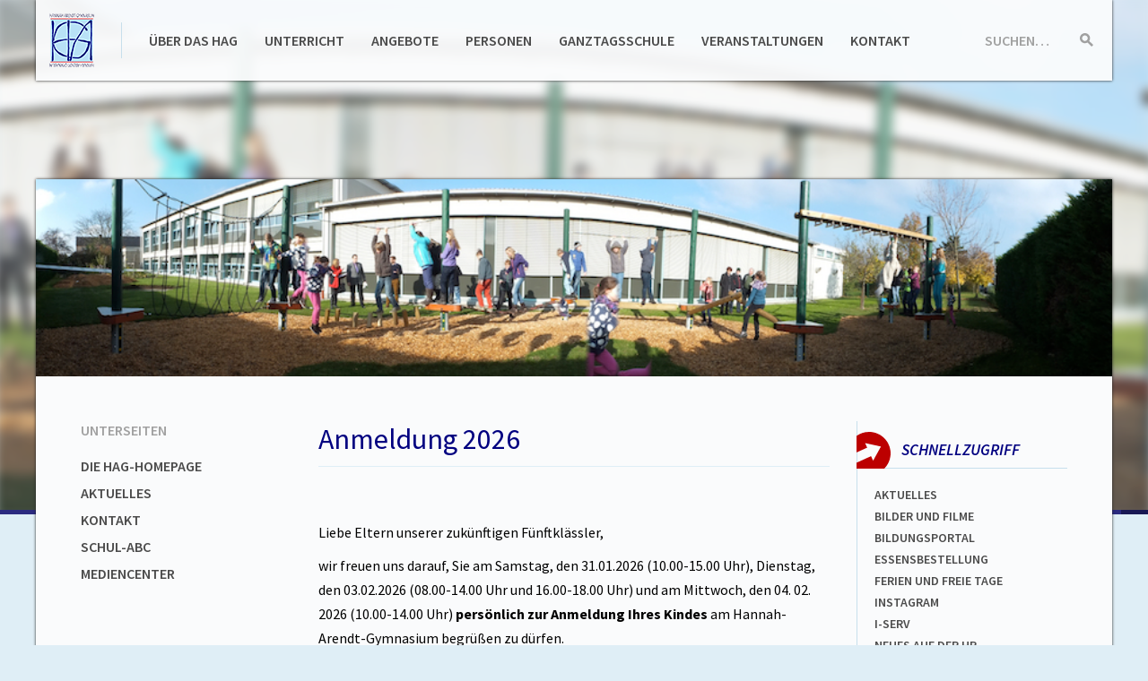

--- FILE ---
content_type: text/html; charset=UTF-8
request_url: https://hagh.net/kategorien/1?ref=sitemap
body_size: 17043
content:
<!DOCTYPE html>
<html lang="de-1996" class="no-js">
<head>
  <meta charset="UTF-8">
  <meta name="viewport" content="width=device-width, initial-scale=1">
  <meta name="theme-color" content="#29295e">
  <title>Startseite - Hannah-Arendt-Gymnasium Haßloch</title>
  <link rel="stylesheet" href="https://hagh.net/layout/papercraft/fonts/source-sans-pro.css">
  <link rel="stylesheet" href="https://hagh.net/layout/papercraft/static/build/css/page.min.css">
  <link rel="stylesheet" href="https://hagh.net/layout/papercraft/static/build/css/print.min.css" media="print">
  <link rel="stylesheet" href="https://maxcdn.bootstrapcdn.com/font-awesome/4.4.0/css/font-awesome.min.css">
  <script src="https://hagh.net/layout/papercraft/static/build/js/preload.bundle.js"></script>
  <link rel="apple-touch-icon" sizes="57x57" href="/apple-touch-icon-57x57.png">
  <link rel="apple-touch-icon" sizes="60x60" href="/apple-touch-icon-60x60.png">
  <link rel="apple-touch-icon" sizes="72x72" href="/apple-touch-icon-72x72.png">
  <link rel="apple-touch-icon" sizes="76x76" href="/apple-touch-icon-76x76.png">
  <link rel="apple-touch-icon" sizes="114x114" href="/apple-touch-icon-114x114.png">
  <link rel="apple-touch-icon" sizes="120x120" href="/apple-touch-icon-120x120.png">
  <link rel="apple-touch-icon" sizes="144x144" href="/apple-touch-icon-144x144.png">
  <link rel="apple-touch-icon" sizes="152x152" href="/apple-touch-icon-152x152.png">
  <link rel="apple-touch-icon" sizes="180x180" href="/apple-touch-icon-180x180.png">
  <link rel="icon" type="image/png" href="/favicon-32x32.png" sizes="32x32">
  <link rel="icon" type="image/png" href="/android-chrome-192x192.png" sizes="192x192">
  <link rel="icon" type="image/png" href="/favicon-96x96.png" sizes="96x96">
  <link rel="icon" type="image/png" href="/favicon-16x16.png" sizes="16x16">
  <link rel="manifest" href="/manifest.json">
  <link rel="mask-icon" href="/safari-pinned-tab.svg" color="#5bbad5">
  <meta name="msapplication-TileColor" content="#b8e1f6">
  <meta name="msapplication-TileImage" content="/mstile-144x144.png">
</head>
<body class="screen">
  <a href="#content" class="accessibility -to-content">Zum Inhalt springen</a>

  <div class="blurryimage">
    <div class="blurryimage__inner js-blurry" style="background-image: url('https://hagh.net/layout/headerbg/headerbg31.jpg')"></div>
  </div>

  <div class="page-wrapper">

    <div class="page-wrapper__header-container-helper">
      <header class="page-wrapper__header page-header">
        <a class="page-header__brand js-brand" href="https://hagh.net/homepage.php?ref=logo"><h1 class="sr">Hannah-Arendt-Gymnasium Haßloch</h1></a>

        <form class="page-header__search search-form js-search-field" data-after-element=".js-brand" method="post" action="https://hagh.net/homepage.php?action=search&amp;op=submit">
          <div class="search-form__field input-group input-group--condensed">
            <label class="input-group__label" for="search">Suchen…</label>
            <input class="input-group__input" id="search" name="searchfor" type="text">
          </div>
          <button class="search-form__action" type="submit">
            <span class="sr">Suche starten</span>
            <svg class="search-form__icon">
              <use xlink:href="https://hagh.net/layout/papercraft/assets/build/svg/map-page.svg#page-search"></use>
            </svg>
          </button>
        </form>

        <button class="page-header__togglenav  burger js-mobile-nav-toggle" data-target="#mainnav">
          <span class="burger__text">Menü</span>
          <span class="burger__lines">
            <span class="burger__line burger__line--1"></span>
            <span class="burger__line burger__line--2"></span>
            <span class="burger__line burger__line--3"></span>
          </span>
        </button>

        <nav class="page-header__nav link-nav" id="mainnav">
          <ul class="link-nav__list link-list link-list--horizontal"><li><a href="https://hagh.net/kategorien/10"  class="">&Uuml;ber das HAG</a></li><li><a href="https://hagh.net/kategorien/9"  class="">Unterricht</a></li><li><a href="https://hagh.net/kategorien/14"  class="">Angebote</a></li><li><a href="https://hagh.net/kategorien/4"  class="">Personen</a></li><li><a href="https://hagh.net/kategorien/15"  class="">Ganztagsschule</a></li><li><a href="https://hagh.net/kategorien/17"  class="">Veranstaltungen</a></li><li><a href="https://hagh.net/seiten/956"  class="">Kontakt</a></li></ul>
        </nav>
      </header>
    </div>

    <div class="page-wrapper__content page-content js-page-content">
      <div class="page-content__teaserimage js-teaser-image" style="background-image: url('https://hagh.net/layout/headerbg/headerbg31.jpg')"></div>

      <nav class="js-mobile-panel page-content__nav mobile-slider mobile-slider--left col col--3" data-panel-type="nav">
        <button class="js-mobile-panel-control mobile-slider__control mobile-slider__control--toopen"><span class="mobile-slider__description">Seiten</span> <span class="mobile-slider__arrow arrow-right arrow"></span></button>
        <div class="mobile-slider__scroller">
          <div class="page-content__innernav">
            <div class="link-nav"><h3 class="link-nav__title">Unterseiten</h3><ul class="link-list"><li><a href="https://hagh.net/seiten/515">Die HAG-Homepage</a></li><li><a href="https://hagh.net/seiten/204">Aktuelles</a></li><li><a href="https://hagh.net/seiten/956">Kontakt</a></li><li><a href="https://hagh.net/seiten/398">Schul-ABC</a></li><li><a href="https://hagh.net/seiten/529">Mediencenter</a></li></ul></div>&nbsp;
          </div>
        </div>
      </nav>

      <section class="content-inner col col--12 col--m--9 col--l--6" id="content">
        <div id="jsfilled"></div>
        <h2>Anmeldung 2026</h2>
<p>Liebe Eltern unserer zuk&uuml;nftigen F&uuml;nftkl&auml;ssler,</p>
<p>wir freuen uns darauf, Sie am Samstag, den 31.01.2026 (10.00-15.00 Uhr), Dienstag, den 03.02.2026 (08.00-14.00 Uhr und 16.00-18.00 Uhr) und am Mittwoch, den 04. 02. 2026 (10.00-14.00 Uhr) <strong>pers&ouml;nlich zur Anmeldung Ihres Kindes</strong> am Hannah-Arendt-Gymnasium begr&uuml;&szlig;en zu d&uuml;rfen.</p>
<p>Um einen reibungslosen Ablauf zu gew&auml;hrleisten, bitten wir Sie, sich <a href="https://anmeldung.hagh.net/"><strong>online anzumelden</strong></a>. Um Wartezeiten zu vermeiden, ist ein Anmeldetermin leider ohne vorherige Terminbuchung nicht m&ouml;glich. Sollten Sie an keinem der angebotenen Termine k&ouml;nnen, wenden Sie sich bitte an das Sekretariat, um einen Alternativtermin zu vereinbaren.</p>
<h3><a href="https://anmeldung.hagh.net/">Anmeldeportal</a></h3>
<p>Folgen Sie bitte der Beschreibung auf der Anmeldung unter&nbsp;<a title="Anmeldung" href="https://anmeldung.hagh.net"><strong>anmeldung.hagh.net</strong></a>. Alle wichtigen Details entnehmen Sie dem Anmeldeportal. Sie erhalten umgehend eine Mail an die von Ihnen eingegebene E-Mailadresse, in der die Daten der Anmeldung best&auml;tigt werden.<br /><br /><a title="Anmeldung" href="seiten/2150"><strong>Weiter....</strong></a></p>
<h1>&nbsp;</h1>
<h2>Vorweihnachtliche Stimmung am<br />Hannah-Arendt-Gymnasium</h2>
<p>Schon w&auml;hrend der gesamten Adventszeit herrschte am HAG eine vorweihnachtliche Atmosph&auml;re, wurde man doch <strong>jeden Morgen in der Aula mit Weihnachtsmusik und einem toll geschm&uuml;ckten Tannenbaum</strong> auf der weihnachtlich dekorierten Aulab&uuml;hne begr&uuml;&szlig;t. Auch einzelne Klassenr&auml;ume waren weihnachtlich geschm&uuml;ckt, die f&uuml;nften Klassen waren <strong>gemeinsam Pl&auml;tzchenbacken</strong> und die SV f&uuml;hrte wieder ihre <strong>Nikolausaktion</strong> durch.</p>
<div class="figure__wrapper">
<figure class="figure figure--half"><img src="medien/fotos/ereignisse/Schuljahr2024-2025/Weihnachten2025-1.jpeg" alt="Weihnachten-1" /></figure>
<figure class="figure figure--half"><img src="medien/fotos/ereignisse/Schuljahr2024-2025/Weihnachten2025-2.jpeg" alt="Weihnachten-2" /></figure>
</div>
<p>Der letzte Schultag stand dann ganz im Zeichen des Weihnachtsfests. In den ersten beiden Stunden traf sich die <strong>komplette Schulgemeinschaft zur gemeinsamen Weihnachtsfeier</strong> in der Aula. Die Religionslehrerinnen und -lehrer hatten ein abwechslungsreiches&nbsp; weihnachtliches Programm auf die Beine gestellt, in dem gemeinsam gesungen wurde und mit nachdenklichen Beitr&auml;gen und lustigen szenischen Darstellung Abwechslung geboten wurde. Beendet wurde die Feier mit einem popul&auml;ren Weihnachtslied, dargeboten durch den Lehrerchor. In der dritten und vierten Stunde trafen sich dann die <strong>einzelnen Klassengemeinschaften und Stammkurs zu ihren internen Weihnachtsfeiern</strong>, ehe die Weihnachtsferien dann beginnen konnten.</p>
<p>Wir w&uuml;nschen allen Mitgliedern der Schulgemeinschaft ein sch&ouml;nes und besinnliches Weihnachtsfest, einen guten Start in das neue Jahr und tolle Ferien. Am HAG geht es am Donnerstag, den 8. Januar weiter.<br /><br /></p>
<h1>Tag der offenen T&uuml;r <br />am 22. November 2025</h1>
<p><img class="img-align-right" style="margin-left: 20px; margin-right: 20px;" src="medien/plakate/Schuljahr2025-2026/PlakatTdoT2025.jpg" alt="Plakat TdoT 2025" width="200" />Am <strong>Samstag, den 22. November 2025,</strong> findet am Hannah-Arendt-Gymnasium der <a title="Tag der offenen T&uuml;r" href="seiten/2145"><strong>Tag der offenen T&uuml;r</strong></a> statt.</p>
<p>Das <a title="Lehrerinnen und Lehrer" href="seiten/seiten/seiten/seiten/18">Kollegium</a>, die <a title="Schulleitung" href="seiten/seiten/seiten/seiten/125">Schulleitung</a>, die <a title="Sch&uuml;ler" href="seiten/seiten/seiten/seiten/119">Sch&uuml;lerinnen und Sch&uuml;ler</a>, der <a title="SEB" href="seiten/seiten/28">Schulelternbeirat</a> und der <a title="Freundeskreis" href="seiten/seiten/seiten/seiten/26">Freundeskreis </a>laden alle&nbsp; Kinder und Eltern der jetzigen vierten Grundschulklassen ganz herzlich ein, unsere Schule und unser vielf&auml;ltiges Schulleben an diesem Tag kennenzulernen.<br /><br /></p>
<table class="lighttable" style="width: 99.9969%; border-collapse: collapse;" border="1">
<tbody>
<tr>
<td style="width: 33.3333%;"><strong>Zeit</strong></td>
<td style="width: 16.6666%;"><strong>Veranstaltung</strong></td>
<td style="width: 16.6666%;"><strong>Ort<br /></strong></td>
<td style="width: 33.3333%;"><strong>Zielgruppe</strong></td>
</tr>
<tr>
<td style="width: 33.3333%;">08:15 - 13:00</td>
<td style="width: 16.6666%;">Verpflegung</td>
<td style="width: 16.6666%;">Caf&eacute; Hannah</td>
<td style="width: 33.3333%;">Alle</td>
</tr>
<tr>
<td style="width: 33.3333%;">08:45 - 13:00</td>
<td style="width: 16.6666%;">Kinderbetreuung</td>
<td style="width: 16.6666%;">Werkraum</td>
<td style="width: 33.3333%;">Geschwister</td>
</tr>
<tr>
<td style="width: 33.3333%;">09:05 - 10:15</td>
<td style="width: 16.6666%;">Schnupperunterricht</td>
<td style="width: 16.6666%;">Klassenr&auml;ume</td>
<td style="width: 33.3333%;">Kinder</td>
</tr>
<tr>
<td style="width: 33.3333%;">09:15 - 10:00</td>
<td style="width: 16.6666%;">Informationsveranstaltungen<br />zu Ganztag, Tabletklasse und <br />Musikschwerpunkt</td>
<td style="width: 16.6666%;">Klassenr&auml;ume</td>
<td style="width: 33.3333%;">Eltern (und ggf. Kinder)</td>
</tr>
<tr>
<td style="width: 33.3333%;">10:15 - 10:45</td>
<td style="width: 16.6666%;">kurze Auff&uuml;hrungen in der Aula<br />Organisation der F&uuml;hrungen</td>
<td style="width: 16.6666%;">Aula</td>
<td style="width: 33.3333%;">Eltern und Kinder</td>
</tr>
<tr>
<td style="width: 33.3333%;">10:45 - 12:00</td>
<td style="width: 16.6666%;">F&uuml;hrungen</td>
<td style="width: 16.6666%;">Schulgeb&auml;ude und -gel&auml;nde</td>
<td style="width: 33.3333%;">Eltern und Kinder</td>
</tr>
<tr>
<td style="width: 33.3333%;">10:45 - 13:00</td>
<td style="width: 16.6666%;">Pr&auml;sentationen der Fachbereiche und Arbeitsgemeinschaften (auch im Rahmen der F&uuml;hrungen)</td>
<td style="width: 16.6666%;">Schulgeb&auml;ude</td>
<td style="width: 33.3333%;">Eltern und Kinder</td>
</tr>
<tr>
<td style="width: 33.3333%;">12:15 - 13:00</td>
<td style="width: 16.6666%;">Informationsveranstaltungen<br />zu Ganztag, Tabletklasse und <br />Musikschwerpunkt</td>
<td style="width: 16.6666%;">Klassenr&auml;ume</td>
<td style="width: 33.3333%;">Eltern (und ggf. Kinder)</td>
</tr>
</tbody>
</table>
<p><br /><a title="Tag der offenen T&uuml;r 2025" href="seiten/2145"><strong>Umfangreiche Informationen findet man hier auf der Seite zum Tag der offenen T&uuml;r.</strong></a></p>
<p>&nbsp;</p>
<h2>Weihnachtsspendenaktion 2025</h2>
<p>Einladung zur Advents-Spendenaktion f&uuml;r Kinder und Jugendliche in Lwiw</p>
<p><strong>Liebe Schulgemeinschaft,</strong></p>
<p>die Adventszeit steht vor der T&uuml;r &ndash; eine Zeit des Miteinanders und des Teilens.<br />In Kooperation mit dem Lise-Meitner-Gymnasium Maxdorf m&ouml;chten wir Sie herzlich einladen, sich an unserer diesj&auml;hrigen <strong>Spendenaktion f&uuml;r ein Rehabilitationszentrum f&uuml;r beeintr&auml;chtigte Kinder und Jugendliche in Lwiw (Lemberg, Westukraine)</strong> zu beteiligen.</p>
<p>Ziel der Aktion ist es, <strong>allen 343 Patientinnen und Patienten</strong> dort zu Weihnachten eine kleine Freude zu bereiten &ndash; in Form eines pers&ouml;nlichen Geschenks.<br />Unterst&uuml;tzt wird das Projekt von <strong>Dr. Michael Zaczkiewicz</strong>, Augenarzt aus Bad D&uuml;rkheim, der die <strong>Transportlogistik und alle anfallenden Kosten</strong> &uuml;bernimmt.<br /><br /></p>
<p><a title="Weihnachtsspendenaktion" href="https://hagh.net/multimedia/33687"><img src="medien/plakate/Schuljahr2025-2026/Weihnachts-Spendenaktion.jpg" alt="Weihnachtsspendenaktion" /></a></p>
<p><br />Genauere Informationen finden Sie <strong><a title="Spendenaktion" href="https://hagh.net/downloads/541">im beigef&uuml;gten Infoschreiben.</a></strong><br />Bei Fragen k&ouml;nnen Sie sich selbstverst&auml;ndlich jederzeit gerne an mich wenden unter: <a href="#0" onClick="window.location=email_decode('hagh','marina.liscevic','net')">marina.liscevic@hagh.net</a></p>
<p>Ich w&uuml;rde mich sehr freuen, wenn wir gemeinsam mit dem LMG Maxdorf dazu beitragen k&ouml;nnten, jedem der 343 Kinder und Jugendlichen ein Weihnachtsgeschenk zu erm&ouml;glichen!</p>
<h2>Basar des HAG-Freundeskreises</h2>
<p><img class="img-align-right img--border" src="medien/plakate/Schuljahr2025-2026/PlakatVintageMarkt.jpg" alt="Plakat FK" width="200" />Am Samstag, den 29. November 2025 ist es wieder so weit: Der HAG-Freundeskreis veranstaltet von 14:00 bis 17:00 Uhr seinen traditionellen <strong>Vintage-Markt.</strong> Neben einem klassichen Flohmarkt gibt es auch einen sortierten Nummernbasar, bei dem auch Ski- und Schneekleidung verkauft werden kann.</p>
<p>Auch f&uuml;r Kaffee und Kuchen ist durch den HAG-Abiturjahrgang 2026 gesorgt. Anmelden kann man sich auf der <a href="http://www.fk-hagh.net" target="_blank" rel="noopener"><strong>Seite des Freundeskreises.</strong></a></p>
<h2>Pasta-Woche in der HAG-Mensa</h2>
<p>Vom 3. bis zum 6. November 2025 gibt es in der Mensa etwas Besonderes: Das K&uuml;chenteam macht eine Pasta-Woche. Wir w&uuml;nschen allen Mitgliedern der Schulgemeinschaft einen guten Appetit.</p>
<p><img src="medien/Mensa/Schuljahr2025-2026/MensaPastaWoche.jpg" alt="Pasta-Woche" /></p>
<p>&nbsp;</p>
<h2>Das HAG summt - <br />und spendet 100&euro; f&uuml;r ein NABU-Projekt</h2>
<div class="figure__wrapper">
<p><img class="img-align-right" style="margin-left: 20px; margin-right: 20px;" src="medien/fotos/Galerien/2025-2026/Spendenaktion/Spendenaktion2.jpeg" alt="Spendenaktion - 2" width="200" />Im Rahmen des Projekts &bdquo;Was summt und brummt am HAG?&ldquo; der diesj&auml;hrigen Projektwoche haben wir gemeinsam daran gearbeitet, unsere Schule wildbienen- und hummelfreundlicher zu gestalten.Dabei wurden Nistk&auml;sten f&uuml;r Wildbienen gebaut, Bienentr&auml;nken aufgestellt und Saatpapier gegen eine kleine Spende an die Eltern weitergegeben. So kam am Pr&auml;sentationstag die sch&ouml;ne Summe von 100&euro; zusammen!</p>
<p>Dieses Geld wurde nun an den NABU (Naturschutzbund) Neustadt gespendet. Es unterst&uuml;tzt ein Gew&auml;sserprojekt in Geinsheim, das vom NABU aktiv betreut wird.</p>
<p>Bei diesem Wasserprojekt geht es immer mehr auch um das Thema Insekten (Libellen, Heuschrecken, insbesondere die Wasser liebenden "Spezialarten" wie Sumpfschrecke etc.) sowie Vogelarten, die davon in besonderer Weise als Nahrungsquelle profitieren, sagenhaft spektakul&auml;r gef&auml;rbt.&nbsp;</p>
</div>
<div class="figure__wrapper">
<p>Ein besonderes Highlight unseres Projekts war der Besuch beim Imker Axel Heinz am Campus Lachen in Lachen-Speyerdorf. Dort durften wir au&szlig;erdem das vom NABU Neustadt gepflegte, insektenfreundlich gestaltete Gel&auml;nde kennenlernen.</p>
<p>Die Entscheidung, unsere Spende genau f&uuml;r ein solches Projekt zu verwenden, fiel uns daher leicht. Denn: Insekten sind f&uuml;r den Erhalt der Artenvielfalt unverzichtbar!</p>
<p>Wir danken allen Eltern und G&auml;sten, die unsere Arbeit mit einer Spende unterst&uuml;tzt haben!</p>
<p>A. Neumeyer, K. Krieger-Bo&szlig;le und die Sch&uuml;ler*innen des Wildbienenprojekts</p>
<p>&nbsp;</p>
<h2>&bdquo;Erst Spa&szlig; gehabt, dann nachgedacht&ldquo;</h2>
<p>&hellip; lautet das Motto mit dem das <strong>&bdquo;Theater requisit&ldquo;</strong> am Donnerstag, den 18. September 2025, zum dritten Mal das Hannah-Arendt-Gymnasium besuchte. Die Sch&uuml;lerinnen und Sch&uuml;ler der neunten Klassen wurden mit schwungvoller Musik begr&uuml;&szlig;t.</p>
<p>Nach einer kurzen Einf&uuml;hrung in den Verlauf der Veranstaltung und einer Erkl&auml;rung zum Format des <strong>Improvisationstheaters</strong> ging es auch schon los: Verschiedene Szenen &ndash; stets vorgebeben durch die Sch&uuml;lerinnen und Sch&uuml;ler &ndash; wurde &uuml;ber eine Stunde lang auf der Aulab&uuml;hne durch die Schauspielerinnen und Schauspieler dargeboten und begeisterten das Publikum.</p>
</div>
<figure class="figure figure--half"><img src="medien/fotos/Galerien/2025-2026/TheaterRequisit/TheaterRequisit-1.jpeg" alt="Requisit-1" /></figure>
<figure class="figure figure--half"><img src="medien/fotos/Galerien/2025-2026/TheaterRequisit/TheaterRequisit-2.jpeg" alt="Requisit-2" /></figure>
<div class="figure__wrapper">
<p>Nach einer kurzen Pause kamen dann die Schauspielerinnen und Schauspieler &ndash; <strong>allesamt ehemals Abh&auml;ngige</strong> - in die einzelnen Klassen zum Gespr&auml;ch &uuml;ber das Theater, &uuml;ber Sucht und vieles mehr. Etwa eine Stunde lang konnten sich die Neuntkl&auml;sslerinnen und Neuntkl&auml;ssler - ohne Lehrerinnen und Lehrer - mit den Schauspielerinnen und Schauspielern unterhalten und dabei Fragen aller Art stellen.</p>
<p>Finanziert wurde diese Veranstaltung, die im Rahmen unseres schulischen Suchtpr&auml;ventionskonzepts stattfand, durch den<strong> Lions Club Ha&szlig;loch</strong>, wof&uuml;r wir uns ganz herzlich bedanken. <a href="hagh.net/seiten/2267">Weiter...</a></p>
<h2>&nbsp;<br />Trierfahrt 2025</h2>
<p>33 Sch&uuml;lerinnen und Sch&uuml;ler besuchten vom 3.9. bis zum 5.9.25 Trier, einer Stadt, die neben ihrem Charme so vielen Sehensw&uuml;rdigkeiten aufbieten kann, die zum Weltkulturerbe der UNESCO geh&ouml;ren. Und so bestaunten die beiden Lateinkurse des Jahrgangs 9 die Porta Nigra, das Amphitheater, die Konstantinbasilika, die Kaiserthermen, die R&ouml;merbr&uuml;cke sowie etliche antike Funde im Rheinischen Landesmuseum wie den Trierer Goldm&uuml;nzenschatz aus r&ouml;mischer Kaiserzeit. Abends genossen alle die modernen Zimmer und Angebote der Jugendherberge an der Mosel. Eine gelungene Exkursion zur R&ouml;merstadt. <a href="hagh.net/seiten/2269">Weiter...</a></p>
</div>
<figure class="figure figure--half"><img src="medien/fotos/Galerien/2025-2026/Trier/Trier-2.jpeg" alt="Trier-2" /></figure>
<figure class="figure figure--half"><img src="medien/fotos/Galerien/2025-2026/Trier/Trier-3.jpeg" alt="Trier-3" /></figure>
<div class="figure__wrapper">
<h2><br />Projektwoche 2025</h2>
<p>Alle zwei Jahre findet am Hannah-Arendt-Gymnasium eine Projektwoche statt. Mehrere Tage haben Sch&uuml;lerinnen und Sch&uuml;ler sowie Lehrerinnen und Lehrer Gelegenheit, sich mit Dingen intensiv zu besch&auml;ftigen, zu denen man im Schulalltag sonst nur bedingt kommt. Die Freude und Entspanntheit bei der Besch&auml;ftigung mit den gew&auml;hlten Projekten ist dabei im ganzen Schulhaus zu sp&uuml;ren.</p>
<p>Wir versuchen auf den folgenden Seiten im Laufe der Woche einen kleinen Eindruck &uuml;ber viele Projekte, aber auch &uuml;ber die Atmosph&auml;re im Schulge&auml;ude zu geben. Es werden folgende Projekte angeboten:</p>
<ul>
<li><a title="A Taste of Britain " href="seiten/2261">A Taste of Britain&nbsp;</a></li>
<li><a title="Alles steht Kopf" href="seiten/2241">Alles steht Kopf</a></li>
<li><a title="AG Oberstufe" href="seiten/2235">AG Oberstufe</a></li>
<li><a title="Ausgepackt!" href="seiten/2253">Ausgepackt!</a></li>
<li><a title="Beachvolleyball" href="seiten/2234">Beachvolleyball</a></li>
<li><a title="Catch me if you can" href="seiten/2244">Catch me if you can</a></li>
<li><a title="Chemie Escape-Room" href="seiten/2232">Chemie Escape-Room</a></li>
<li><a title="Chess!" href="seiten/2228">Chess!</a></li>
<li><a title="DRK am HAG" href="seiten/2236">DRK am HAG</a></li>
<li><a title="Kopf aus Ton" href="seiten/2230">Einen Kopf aus Ton machen</a></li>
<li><a title="Fit, Fun &amp; Food" href="seiten/2242">Fit, Fun &amp; Food</a></li>
<li><a title="Fotografie" href="seiten/2233">Fotografie</a></li>
<li><a title="Gesellschaftsspiele" href="seiten/2239">Gesellschaftsspiele</a></li>
<li><a title="Gestaltung der MSS-R&auml;ume" href="seiten/2231">Gestaltung der MSS-R&auml;ume</a></li>
<li><a title="Hannah in Ha&szlig;loch" href="seiten/2257">Hannah in Ha&szlig;loch</a></li>
<li><a title="Hip-Hop Tanzen" href="seiten/2249">Hip-Hop Tanzen</a></li>
<li><a title="Japan-Projekt" href="seiten/2246">Japan-Projekt</a></li>
<li><a title="Let's dance" href="seiten/2248">Let's dance</a></li>
<li><a title="MathCityMap - Schnitzeljagd" href="seiten/2238">MathCityMap - Schnitzeljagd</a></li>
<li><a title="Pf&auml;lzerwald-Expedition" href="seiten/2260">Pf&auml;lzerwald-Expedition</a></li>
<li><a title="Projektwoche auf der Schulhomepage" href="seiten/2240">Projektwoche auf der Schulhomepage</a></li>
<li><a title="Ride Out" href="seiten/2258">Ride Out</a></li>
<li><a title="School-Life-Balance" href="seiten/2251">School-Life-Balance</a></li>
<li><a title="Schulband &amp; Popakademie" href="seiten/2245">Schulband &amp; Popakademie</a></li>
<li><a title="Spiele rund um die Welt" href="seiten/2256">Spiele rund um die Welt</a></li>
<li><a title="Teller statt Tonne" href="seiten/2247">Teller statt Tonne</a></li>
<li><a title="Tierheim-Projekt" href="seiten/2255">Tierheim-Projekt</a></li>
<li><a title="Unsichtbare Heldinnen" href="seiten/2229">Unsichtbare Heldinnen</a></li>
<li><a title="Vorhang auf f&uuml;r Stand-up Comedy" href="seiten/2250">Vorhang auf f&uuml;r Stand-up Comedy</a></li>
<li><a title="Was summt und brummt?" href="seiten/2252">Was summt und brummt?</a></li>
</ul>
<p><a href="hagh.net/seiten/2268">Weiter...</a></p>
<h2>Neue Schulleiterin am HAG</h2>
<p><img class="img-align-right" style="margin-left: 20px; margin-right: 20px;" src="medien/fotos/personen/Schuljahr2022-2023/SGS.jpg" alt="Nicole Sagasser" width="200" />Nachdem am Ende des vergangenen Schuljahres Klaus Strempel nach neun Jahren als Schulleiter in den Ruhestand verabschiedet wurde, ist seit dem 1. August 2025 <strong><a title="Nicole Sagassser " href="seiten/1696">Nicole Sagasser</a> die neue Schulleiterin am Hannah-Arendt-Gymnasium</strong>. <br /><br />Frau Sagasser unterrichtet bereits seit vielen Jahren am HAG die F&auml;cher <a title="Englisch" href="seiten/86">Englisch</a>,&nbsp;<a title="Chemie" href="seiten/71">Chemie </a>und <a title="Informatik" href="seiten/188">Informatik</a>.<br /><br />Seit 2021 war sie bereits als zweite stellvertretende Schulleiterin in der <a title="Schulleitung" href="seiten/125">Schulleitung</a> t&auml;tig. Im Rahmen dieser T&auml;tigkeit war sie unter anderem auch f&uuml;r die Leitung der Orientierungsstufe sowie f&uuml;r den Bereich der Koordination der Bildung in der digitalen Welt verantwortlich.</p>
<p>Die Schulgemeinschaft w&uuml;nscht ihrer neuen Schulleiterin einen guten Start und viel Freude an der neuen T&auml;tigkeit.</p>
<h2>Ereignisreiches Schuljahresende<br />am HAG&nbsp;&nbsp;&nbsp;&nbsp;&nbsp;&nbsp;&nbsp;&nbsp;&nbsp;&nbsp;&nbsp;&nbsp;&nbsp;&nbsp;&nbsp;&nbsp;</h2>
<p>Zahlreiche Veranstaltungen und Ereignisse pr&auml;gten das diesj&auml;hrige Schuljahresende am Hannah-Arendt-Gymnasium Ha&szlig;loch.</p>
<p>Die vorletzte Schulwoche stand ganz im Zeichen des diesj&auml;hrigen Abiturjahrgangs. Nachdem 64 Sch&uuml;lerinnen und Sch&uuml;ler des Abschlussjahrgangs 12 ihre Schullaufbahn am 23. und 24. Juni 2025 mit den m&uuml;ndlichen Abiturpr&uuml;fungen durch das <strong>Bestehen des Abiturs</strong> kr&ouml;nten, fanden in derselben Woche auch der traditionelle &bdquo;<strong>Abistreich</strong>&ldquo;, die <strong>Zeugnisverleihung</strong> und der <strong>Abiturball</strong> in der HAG-Aula statt.</p>
<p>Auch die letzte Schulwoche vor den Sommerferien war nicht minder ereignisreich. Am Dienstag, den 1. Juli, wurde <strong>Schulleiter Klaus Strempel nach neun Jahren an der Spitze des Hannah-Arendt-Gymnasiums in den Ruhestand verabschiedet</strong>. Am darauffolgenden Mittwoch, den 2. Juli schloss sich ein <strong>Wandertag</strong> an, an dem alle Klassen und Stammkurse in Ha&szlig;loch und Umgebung unterwegs waren. Am vorletzten Schultag f&uuml;hrte die Sch&uuml;lervertretung das traditionelle <strong>Sportturnier</strong> im Stadion und den Hallen durch, bei dem sich alle Sch&uuml;lerinnen und Sch&uuml;ler in verschiedenen Spielen messen konnten.</p>
<p>&nbsp;</p>
</div>
<figure class="figure figure--half"><img src="medien/fotos/ereignisse/Schuljahr2024-2025/letzterSchultag1.jpeg" alt="letzter Schultag 1" /></figure>
<figure class="figure figure--half"><img src="medien/fotos/ereignisse/Schuljahr2024-2025/letzterSchultag2.JPG" alt="letzter Schultag 2" /></figure>
<div class="figure__wrapper">
<p>Am letzten Schultag stand dann zun&auml;chst der besinnliche &bdquo;<strong>Ferienimpuls</strong>&ldquo; unter dem Motto &bdquo;mutig-stark-beherzt&ldquo; auf dem Programm, der von den Religionslehrerinnen und -lehrern, verschiedenen Klassen, dem &bdquo;6k united&ldquo;-Chor und dem Lehrerchor engagiert gestaltet wurde. Wie immer endete das Schuljahr mit den von Herrn Beck organisierten und durchgef&uuml;hrten <a title="Jahresehrungen 2025" href="https://hagh.net/downloads/539"><strong>Jahresehrungen</strong></a> in der dritten Stunde und der <strong>Ausgabe der Jahreszeugnisse</strong> in der vierten Stunde.</p>
<p>Wir w&uuml;nschen allen Mitgliedern der Schulgemeinschaft tolle und erholsame Sommerferien, wo immer sie auch verbracht werden. Am Hannah-Arendt-Gymnasium geht es am <strong>Montag, den 18. August mit dem ersten Schultag im Schuljahr 2025/26</strong> weiter.</p>
<p>&nbsp;</p>
<h2>Klaus Strempel als Schulleiter verabschiedet</h2>
<p>In einer w&uuml;rdevollen 90min&uuml;tigen Feier wurde am Dienstag, den 1. Juli 2025, OStD Klaus Strempel, der mit Ende des Schuljahrs in den Ruhestand geht, in der Aula des Hannah-Arendt-Gymnasiums verabschiedet.</p>
<p>Nach der Begr&uuml;&szlig;ung des stellvertretenden Schulleiters Christof Schlachter begann der DS-Kurs des Jahrgangs 10 mit einer Auff&uuml;hrung, in der Herrn Strempel verschiedene Gestaltungsm&ouml;glichkeiten der nun vorhandenen freien Zeit angeboten wurde: Tanz, Yoga, Kraftsport, Physik, Seilspringen, Theater oder Reisen wurden am&uuml;sant als Optionen dargestellt.</p>
<p>Frau LRSD&lsquo; Waltraud Gottschalk &uuml;berbrachte in einer pers&ouml;nlich gehaltenen Rede den Dank des Landes Rheinland-Pfalz an den scheidenden Schulleiter. Sie stellte seinen dienstlichen Lebenslauf dar und zeigte dabei auf, dass Herr Strempel immer wieder den &bdquo;Zauber des Neubeginns&ldquo; suchen musste und suchte. Sie betonte die sehr gute Zusammenarbeit zwischen der ADD und Herrn Strempel, ehe sie abschlie&szlig;end die Urkunde zur Pensionierung &uuml;berreichte.</p>
<p>Herr Mike Thisling-Pfeifer als Vorsitzender der Vorderpf&auml;lzer Direktorenvereinigung &uuml;berbrachte anschlie&szlig;end die Gl&uuml;ckw&uuml;nsche der Vereinigung der Schulleiter unserer Region und betonte, dass sich Herr Strempel immer als vern&uuml;nftiger und besonnener Mitstreiter in die Schulleiterrunde eingebracht hatte.</p>
<p>Die Tanz-Arbeitsgemeinschaften des Hannah-Arendt-Gymnasium boten im Anschluss zwei tolle Einlagen und zeigten Proben Ihres unter Herrn Nicolas Schulz erworbenen K&ouml;nnens.</p>
<p>Herr Hans-Ulrich Ihlenfeld, Landrat des Landkreises Bad D&uuml;rkheim schloss sich der Einsch&auml;tzung Herrn Thisling-Pfeiffers auch aus der Perspektive des Schultr&auml;gers an. Er stellte heraus, dass Herr Strempel stets als Teamplayer agiert habe und auch in schwierigen Zeiten wie der Corona-Pandemie der Schule mit seiner ruhigen Art Orientierung gegeben habe. Das G8-Ganztagsschulenkonzept am HAG habe sich unter Herrn Strempels Leitung gefestigt und etabliert.</p>
<p>Herr Tobias Meyer unterzog als Ha&szlig;locher B&uuml;rgermeister Herrn Strempels Amtsf&uuml;hrung schmunzelnd einer Kontrolle gem&auml;&szlig; den Kriterien f&uuml;r guten Unterricht des bekannten Autors Hilbert Meyer und stellte fest, dass alle 10 Punkte erf&uuml;llt waren.</p>
<p>Bernd Gaudera, Katharina Koban und Regina van Lier spielten f&uuml;r den Fachbereich Musik einen f&uuml;r ein Trio arrangierten Titel der bekannten K&uuml;nstlerin Lady Gaga und begeisterten damit das Publikum.</p>
<p>Frau Stefanie Sauter als Vorsitzende des &Ouml;rtlichen Personalrats stellte anschlie&szlig;end im Namen des Lehrerkollegiums Herrn Strempels Verdienste um die Schulentwicklung am HAG heraus, die sich beispielsweise bei der Umsetzung der Digitalisierung an Schulen gezeigt haben. Sie betonte, dass man f&uuml;r die Durchf&uuml;hrung au&szlig;erschulischer Aktivit&auml;ten von Herrn Strempel niemals Steine in den Weg gelegt bekam und dadurch zahlreiche gewinnbringende Fahrten und Reisen f&uuml;r die Sch&uuml;lerinnen und Sch&uuml;ler des HAG entstanden.</p>
<p><img src="medien/fotos/ereignisse/Schuljahr2024-2025/Verabschiedung-1.jpg" alt="Verabschiedung 1" /></p>
<p>&Auml;hnliches berichteten Marlena Schrodt und Simon Holz als Sch&uuml;lersprecherteam f&uuml;r die Sch&uuml;lerschaft des Hannah-Arendt-Gymnasiums. Herr Strempel habe immer viel erm&ouml;glicht und man bedauere es, dass er nun geht.</p>
<p>Herr Dr. J&ouml;rg Zintl als Vorsitzender des Freundeskreises lobte Herrn Strempels Loyalit&auml;t dem Lehrerkollegium und den Sch&uuml;lerinnen und Sch&uuml;lern gegen&uuml;ber, die er in zahlreichen Gremiensitzungen mit dem scheidenden Schulleiter wahrgenommen habe, bei denen er immer Gespr&auml;che auf hohem Niveau mit Herrn Strempel habe f&uuml;hren k&ouml;nnen.</p>
<p>Dem schloss sich Herr Dr. Hans-Falk Rasser als stellvertretender Vorsitzender des Schulelternbeirats an. Dem SEB falle es nicht leicht, Herrn Strempel gehen zu lassen, habe bei ihm das Wohl der Kinder und Jugendlichen doch erkennbar immer an erster Stelle gestanden. Er res&uuml;mierte, dass die Zusammenarbeit zwischen SEB und Schulleiter immer unkompliziert gewesen sei und Herr Strempel als Br&uuml;ckenbauer zwischen Eltern, Lehrern und Sch&uuml;lerinnen und Sch&uuml;ler agiert habe.</p>
<p>Der Lehrerchor unter Leitung von Hubert Beck brachte Herrn Strempel zum Schluss mit dem Lied &bdquo;Bridge over troubled water&ldquo; einen tollen und gelungenen musikalischen Abschiedsgru&szlig;.</p>
<p>Das letzte Wort hatte dann Herr Strempel selbst. &bdquo;Das HAG lebt, es strahlt&ldquo; waren seine ersten Worte, ehe er sich bei den Lehrerinnen und Lehrern, den Eltern, den Sch&uuml;lern, seinem Schulleitungsteam, der ADD, der Kreisverwaltung Bad D&uuml;rkheim und beim Verwaltungspersonal, also bei allen, mit denen er die vergangenen neun Jahre zusammenarbeiten durfte, bedankte. Er betonte, dass er sich immer im Kollegium wohlgef&uuml;hlt und gerne mit allen, die die Schule ausmachen, zusammengearbeitet habe. Eine Schule sei immer nur so gut, wie es die Beteiligten zulie&szlig;e. Man habe gemeinsam die Schule weiterentwickelt und in Bewegung gehalten. Mit den Worten &bdquo;Alles Gute, es war mir eine Ehre.&ldquo; Beendete Herr Strempel die Feier und lud zum Umtrunk mit kaltem Buffet ein.</p>
<p><img src="medien/fotos/ereignisse/Schuljahr2024-2025/Verabschiedung-2.jpg" alt="Verabschiedung 2" /></p>
<p>Die Schulgemeinschaft des Hannah-Arendt-Gymnasiums w&uuml;nscht Herrn Strempel alles Gute f&uuml;r seinen Ruhestand und hofft &ndash; getreu dem Motto der Abschiedsfeier &ndash; dass auch diesem neuen Anfang ein Zauber inne wohnen wird.</p>
<p>&nbsp;</p>
<h2>Neue Sch&uuml;lerzeitung online</h2>
<p>Nach einem Jahr intensiver Arbeit in der Sch&uuml;lerzeitung-AG ist nun die aktuelle Sch&uuml;lerzeitung "HAG inside" fertig und <a title="Sch&uuml;lerzeitung 2025" href="https://hagh.net/downloads/540"><strong>kann hier heruntergelanden werden</strong></a>. Die Redakteurinnen und Redakteure haben zahlreiche Artikel verfasst, die es sich zu lesen lohnt. Die Sch&uuml;lerzeitungsredaktioen w&uuml;nscht allen Leserinnen und Lesern viel Spa&szlig;.</p>
<p><img src="medien/fotos/ereignisse/Schuljahr2024-2025/Schuelerzeitung2025.jpg" alt="Sch&uuml;lerzeitung 2025" /></p>
</div>
<div class="figure__wrapper">
<p>&nbsp;</p>
</div>
<div class="figure__wrapper">
<p>&nbsp;</p>
<p>Hier kommt man zu den <a href="homepage.php?action=admin_pageedit&amp;op=edit&amp;site=2271">alten Startseiteneintr&auml;gen von April bis Juni 2025</a></p>
<p><strong><a title="Alte Startseiteneintr&auml;ge" href="seiten/944">Hier geht es zu einer &Uuml;bersicht, auf der alle Quartale aufgelistet sind.</a></strong></p>
</div>
        <div class="content-inner__pageinfo">Autor: Tobias Grehl</div>
        &nbsp;
      </section>

      <aside class="js-mobile-panel page-content__aside mobile-slider mobile-slider--right col col--3" data-panel-type="aside">
        <button class="js-mobile-panel-control mobile-slider__control mobile-slider__control--toopen"><span class="mobile-slider__description">Info</span> <span class="mobile-slider__arrow arrow arrow--left"></span></button>
        <div class="mobile-slider__scroller">

          

          <div class="aside-box">
            <header class="aside-box__title">
              <svg class="aside-box__icon">
                <use xlink:href="https://hagh.net/layout/papercraft/assets/build/svg/map-page.svg#page-aside_arrow"></use>
              </svg>
              <h3 class="aside-box__heading">Schnellzugriff</h3>
            </header>
            <div class="aside-box__content">
              <ul class="link-list link-list--narrow link-nav">
<li><a title="Aktuelles" href="https://hagh.net/seiten/204">Aktuelles</a></li>
<li><a title="Mediencenter" href="https://hagh.net/seiten/529">Bilder und Filme</a></li>
<li><a href="https://bildungsportal.rlp.de/dashboard-ng/" target="_blank" rel="noopener">Bildungsportal</a></li>
<li><a title="Bestellung des Essens" href="https://hag.sams-on.de/" target="_blank" rel="noopener">ESSENSBESTELLUNG</a></li>
<li><a title="Ferien" href="seiten/363">FERIEN und Freie TAGe</a></li>
<li><a title="Instagram" href="https://www.instagram.com/hannaharendtgymnasium/" target="_blank" rel="noopener">Instagram</a></li>
<li><a href="https://hagh-iserv.de/" target="_blank" rel="noopener">I-SERV</a></li>
<li><a title="Neues auf der HP" href="https://hagh.net/seiten/317">Neues auf der HP</a></li>
<li><a title="Schul-ABC" href="https://hagh.net/seiten/398">Schul-abc</a></li>
<li><a title="Schulb&uuml;cher" href="seiten/61">Schulb&uuml;cher</a></li>
<li><a title="Speisepl&auml;ne" href="https://hagh.net/seiten/1086">spEISEPL&Auml;NE</a></li>
<li><a title="Startseite" href="homepage.php?ref=logo">Startseite</a></li>
<li><a title="Terminkalender" href="https://hagh.net/seiten/316">Terminkalender</a></li>
<li><a title="Vertretungsplan" href="https://ha-gym.webuntis.com/WebUntis/monitor?school=ha-gym&amp;monitorType=subst&amp;format=Sch%C3%BClermonitor" target="_blank" rel="noopener">Vertretungsplan</a></li>
<li><a title="Stundenpl&auml;ne" href="https://ha-gym.webuntis.com/WebUntis/?school=ha-gym#/basic/login" target="_blank" rel="noopener">WEBUNTIS</a></li>
</ul>
            </div>
          </div>

          <div class="aside-box">
            <header class="aside-box__title">
              <svg class="aside-box__icon">
                <use xlink:href="https://hagh.net/layout/papercraft/assets/build/svg/map-page.svg#page-aside_announce"></use>
              </svg>
              <h3 class="aside-box__heading">Aktuelles</h3>
            </header>
            <div class="aside-box__content">
              <p><!-- [if gte mso 9]><xml>
 <o:OfficeDocumentSettings>
  <o:AllowPNG/>
 </o:OfficeDocumentSettings>
</xml><![endif]--><!-- [if gte mso 9]><xml>
 <w:WordDocument>
  <w:View>Normal</w:View>
  <w:Zoom>0</w:Zoom>
  <w:TrackMoves/>
  <w:TrackFormatting/>
  <w:HyphenationZone>21</w:HyphenationZone>
  <w:PunctuationKerning/>
  <w:ValidateAgainstSchemas/>
  <w:SaveIfXMLInvalid>false</w:SaveIfXMLInvalid>
  <w:IgnoreMixedContent>false</w:IgnoreMixedContent>
  <w:AlwaysShowPlaceholderText>false</w:AlwaysShowPlaceholderText>
  <w:DoNotPromoteQF/>
  <w:LidThemeOther>DE</w:LidThemeOther>
  <w:LidThemeAsian>X-NONE</w:LidThemeAsian>
  <w:LidThemeComplexScript>X-NONE</w:LidThemeComplexScript>
  <w:Compatibility>
   <w:BreakWrappedTables/>
   <w:SnapToGridInCell/>
   <w:WrapTextWithPunct/>
   <w:UseAsianBreakRules/>
   <w:DontGrowAutofit/>
   <w:SplitPgBreakAndParaMark/>
   <w:EnableOpenTypeKerning/>
   <w:DontFlipMirrorIndents/>
   <w:OverrideTableStyleHps/>
  </w:Compatibility>
  <m:mathPr>
   <m:mathFont m:val="Cambria Math"/>
   <m:brkBin m:val="before"/>
   <m:brkBinSub m:val="&#45;-"/>
   <m:smallFrac m:val="off"/>
   <m:dispDef/>
   <m:lMargin m:val="0"/>
   <m:rMargin m:val="0"/>
   <m:defJc m:val="centerGroup"/>
   <m:wrapIndent m:val="1440"/>
   <m:intLim m:val="subSup"/>
   <m:naryLim m:val="undOvr"/>
  </m:mathPr></w:WordDocument>
</xml><![endif]--><!-- [if gte mso 9]><xml>
 <w:LatentStyles DefLockedState="false" DefUnhideWhenUsed="false"
  DefSemiHidden="false" DefQFormat="false" DefPriority="99"
  LatentStyleCount="375">
  <w:LsdException Locked="false" Priority="0" QFormat="true" Name="Normal"/>
  <w:LsdException Locked="false" Priority="9" QFormat="true" Name="heading 1"/>
  <w:LsdException Locked="false" Priority="9" SemiHidden="true"
   UnhideWhenUsed="true" QFormat="true" Name="heading 2"/>
  <w:LsdException Locked="false" Priority="9" SemiHidden="true"
   UnhideWhenUsed="true" QFormat="true" Name="heading 3"/>
  <w:LsdException Locked="false" Priority="9" SemiHidden="true"
   UnhideWhenUsed="true" QFormat="true" Name="heading 4"/>
  <w:LsdException Locked="false" Priority="9" SemiHidden="true"
   UnhideWhenUsed="true" QFormat="true" Name="heading 5"/>
  <w:LsdException Locked="false" Priority="9" SemiHidden="true"
   UnhideWhenUsed="true" QFormat="true" Name="heading 6"/>
  <w:LsdException Locked="false" Priority="9" SemiHidden="true"
   UnhideWhenUsed="true" QFormat="true" Name="heading 7"/>
  <w:LsdException Locked="false" Priority="9" SemiHidden="true"
   UnhideWhenUsed="true" QFormat="true" Name="heading 8"/>
  <w:LsdException Locked="false" Priority="9" SemiHidden="true"
   UnhideWhenUsed="true" QFormat="true" Name="heading 9"/>
  <w:LsdException Locked="false" SemiHidden="true" UnhideWhenUsed="true"
   Name="index 1"/>
  <w:LsdException Locked="false" SemiHidden="true" UnhideWhenUsed="true"
   Name="index 2"/>
  <w:LsdException Locked="false" SemiHidden="true" UnhideWhenUsed="true"
   Name="index 3"/>
  <w:LsdException Locked="false" SemiHidden="true" UnhideWhenUsed="true"
   Name="index 4"/>
  <w:LsdException Locked="false" SemiHidden="true" UnhideWhenUsed="true"
   Name="index 5"/>
  <w:LsdException Locked="false" SemiHidden="true" UnhideWhenUsed="true"
   Name="index 6"/>
  <w:LsdException Locked="false" SemiHidden="true" UnhideWhenUsed="true"
   Name="index 7"/>
  <w:LsdException Locked="false" SemiHidden="true" UnhideWhenUsed="true"
   Name="index 8"/>
  <w:LsdException Locked="false" SemiHidden="true" UnhideWhenUsed="true"
   Name="index 9"/>
  <w:LsdException Locked="false" Priority="39" SemiHidden="true"
   UnhideWhenUsed="true" Name="toc 1"/>
  <w:LsdException Locked="false" Priority="39" SemiHidden="true"
   UnhideWhenUsed="true" Name="toc 2"/>
  <w:LsdException Locked="false" Priority="39" SemiHidden="true"
   UnhideWhenUsed="true" Name="toc 3"/>
  <w:LsdException Locked="false" Priority="39" SemiHidden="true"
   UnhideWhenUsed="true" Name="toc 4"/>
  <w:LsdException Locked="false" Priority="39" SemiHidden="true"
   UnhideWhenUsed="true" Name="toc 5"/>
  <w:LsdException Locked="false" Priority="39" SemiHidden="true"
   UnhideWhenUsed="true" Name="toc 6"/>
  <w:LsdException Locked="false" Priority="39" SemiHidden="true"
   UnhideWhenUsed="true" Name="toc 7"/>
  <w:LsdException Locked="false" Priority="39" SemiHidden="true"
   UnhideWhenUsed="true" Name="toc 8"/>
  <w:LsdException Locked="false" Priority="39" SemiHidden="true"
   UnhideWhenUsed="true" Name="toc 9"/>
  <w:LsdException Locked="false" SemiHidden="true" UnhideWhenUsed="true"
   Name="Normal Indent"/>
  <w:LsdException Locked="false" SemiHidden="true" UnhideWhenUsed="true"
   Name="footnote text"/>
  <w:LsdException Locked="false" SemiHidden="true" UnhideWhenUsed="true"
   Name="annotation text"/>
  <w:LsdException Locked="false" SemiHidden="true" UnhideWhenUsed="true"
   Name="header"/>
  <w:LsdException Locked="false" SemiHidden="true" UnhideWhenUsed="true"
   Name="footer"/>
  <w:LsdException Locked="false" SemiHidden="true" UnhideWhenUsed="true"
   Name="index heading"/>
  <w:LsdException Locked="false" Priority="35" SemiHidden="true"
   UnhideWhenUsed="true" QFormat="true" Name="caption"/>
  <w:LsdException Locked="false" SemiHidden="true" UnhideWhenUsed="true"
   Name="table of figures"/>
  <w:LsdException Locked="false" SemiHidden="true" UnhideWhenUsed="true"
   Name="envelope address"/>
  <w:LsdException Locked="false" SemiHidden="true" UnhideWhenUsed="true"
   Name="envelope return"/>
  <w:LsdException Locked="false" SemiHidden="true" UnhideWhenUsed="true"
   Name="footnote reference"/>
  <w:LsdException Locked="false" SemiHidden="true" UnhideWhenUsed="true"
   Name="annotation reference"/>
  <w:LsdException Locked="false" SemiHidden="true" UnhideWhenUsed="true"
   Name="line number"/>
  <w:LsdException Locked="false" SemiHidden="true" UnhideWhenUsed="true"
   Name="page number"/>
  <w:LsdException Locked="false" SemiHidden="true" UnhideWhenUsed="true"
   Name="endnote reference"/>
  <w:LsdException Locked="false" SemiHidden="true" UnhideWhenUsed="true"
   Name="endnote text"/>
  <w:LsdException Locked="false" SemiHidden="true" UnhideWhenUsed="true"
   Name="table of authorities"/>
  <w:LsdException Locked="false" SemiHidden="true" UnhideWhenUsed="true"
   Name="macro"/>
  <w:LsdException Locked="false" SemiHidden="true" UnhideWhenUsed="true"
   Name="toa heading"/>
  <w:LsdException Locked="false" SemiHidden="true" UnhideWhenUsed="true"
   Name="List"/>
  <w:LsdException Locked="false" SemiHidden="true" UnhideWhenUsed="true"
   Name="List Bullet"/>
  <w:LsdException Locked="false" SemiHidden="true" UnhideWhenUsed="true"
   Name="List Number"/>
  <w:LsdException Locked="false" SemiHidden="true" UnhideWhenUsed="true"
   Name="List 2"/>
  <w:LsdException Locked="false" SemiHidden="true" UnhideWhenUsed="true"
   Name="List 3"/>
  <w:LsdException Locked="false" SemiHidden="true" UnhideWhenUsed="true"
   Name="List 4"/>
  <w:LsdException Locked="false" SemiHidden="true" UnhideWhenUsed="true"
   Name="List 5"/>
  <w:LsdException Locked="false" SemiHidden="true" UnhideWhenUsed="true"
   Name="List Bullet 2"/>
  <w:LsdException Locked="false" SemiHidden="true" UnhideWhenUsed="true"
   Name="List Bullet 3"/>
  <w:LsdException Locked="false" SemiHidden="true" UnhideWhenUsed="true"
   Name="List Bullet 4"/>
  <w:LsdException Locked="false" SemiHidden="true" UnhideWhenUsed="true"
   Name="List Bullet 5"/>
  <w:LsdException Locked="false" SemiHidden="true" UnhideWhenUsed="true"
   Name="List Number 2"/>
  <w:LsdException Locked="false" SemiHidden="true" UnhideWhenUsed="true"
   Name="List Number 3"/>
  <w:LsdException Locked="false" SemiHidden="true" UnhideWhenUsed="true"
   Name="List Number 4"/>
  <w:LsdException Locked="false" SemiHidden="true" UnhideWhenUsed="true"
   Name="List Number 5"/>
  <w:LsdException Locked="false" Priority="10" QFormat="true" Name="Title"/>
  <w:LsdException Locked="false" SemiHidden="true" UnhideWhenUsed="true"
   Name="Closing"/>
  <w:LsdException Locked="false" SemiHidden="true" UnhideWhenUsed="true"
   Name="Signature"/>
  <w:LsdException Locked="false" Priority="1" SemiHidden="true"
   UnhideWhenUsed="true" Name="Default Paragraph Font"/>
  <w:LsdException Locked="false" SemiHidden="true" UnhideWhenUsed="true"
   Name="Body Text"/>
  <w:LsdException Locked="false" SemiHidden="true" UnhideWhenUsed="true"
   Name="Body Text Indent"/>
  <w:LsdException Locked="false" SemiHidden="true" UnhideWhenUsed="true"
   Name="List Continue"/>
  <w:LsdException Locked="false" SemiHidden="true" UnhideWhenUsed="true"
   Name="List Continue 2"/>
  <w:LsdException Locked="false" SemiHidden="true" UnhideWhenUsed="true"
   Name="List Continue 3"/>
  <w:LsdException Locked="false" SemiHidden="true" UnhideWhenUsed="true"
   Name="List Continue 4"/>
  <w:LsdException Locked="false" SemiHidden="true" UnhideWhenUsed="true"
   Name="List Continue 5"/>
  <w:LsdException Locked="false" SemiHidden="true" UnhideWhenUsed="true"
   Name="Message Header"/>
  <w:LsdException Locked="false" Priority="11" QFormat="true" Name="Subtitle"/>
  <w:LsdException Locked="false" SemiHidden="true" UnhideWhenUsed="true"
   Name="Salutation"/>
  <w:LsdException Locked="false" SemiHidden="true" UnhideWhenUsed="true"
   Name="Date"/>
  <w:LsdException Locked="false" SemiHidden="true" UnhideWhenUsed="true"
   Name="Body Text First Indent"/>
  <w:LsdException Locked="false" SemiHidden="true" UnhideWhenUsed="true"
   Name="Body Text First Indent 2"/>
  <w:LsdException Locked="false" SemiHidden="true" UnhideWhenUsed="true"
   Name="Note Heading"/>
  <w:LsdException Locked="false" SemiHidden="true" UnhideWhenUsed="true"
   Name="Body Text 2"/>
  <w:LsdException Locked="false" SemiHidden="true" UnhideWhenUsed="true"
   Name="Body Text 3"/>
  <w:LsdException Locked="false" SemiHidden="true" UnhideWhenUsed="true"
   Name="Body Text Indent 2"/>
  <w:LsdException Locked="false" SemiHidden="true" UnhideWhenUsed="true"
   Name="Body Text Indent 3"/>
  <w:LsdException Locked="false" SemiHidden="true" UnhideWhenUsed="true"
   Name="Block Text"/>
  <w:LsdException Locked="false" SemiHidden="true" UnhideWhenUsed="true"
   Name="Hyperlink"/>
  <w:LsdException Locked="false" SemiHidden="true" UnhideWhenUsed="true"
   Name="FollowedHyperlink"/>
  <w:LsdException Locked="false" Priority="22" QFormat="true" Name="Strong"/>
  <w:LsdException Locked="false" Priority="20" QFormat="true" Name="Emphasis"/>
  <w:LsdException Locked="false" SemiHidden="true" UnhideWhenUsed="true"
   Name="Document Map"/>
  <w:LsdException Locked="false" SemiHidden="true" UnhideWhenUsed="true"
   Name="Plain Text"/>
  <w:LsdException Locked="false" SemiHidden="true" UnhideWhenUsed="true"
   Name="E-mail Signature"/>
  <w:LsdException Locked="false" SemiHidden="true" UnhideWhenUsed="true"
   Name="HTML Top of Form"/>
  <w:LsdException Locked="false" SemiHidden="true" UnhideWhenUsed="true"
   Name="HTML Bottom of Form"/>
  <w:LsdException Locked="false" SemiHidden="true" UnhideWhenUsed="true"
   Name="Normal (Web)"/>
  <w:LsdException Locked="false" SemiHidden="true" UnhideWhenUsed="true"
   Name="HTML Acronym"/>
  <w:LsdException Locked="false" SemiHidden="true" UnhideWhenUsed="true"
   Name="HTML Address"/>
  <w:LsdException Locked="false" SemiHidden="true" UnhideWhenUsed="true"
   Name="HTML Cite"/>
  <w:LsdException Locked="false" SemiHidden="true" UnhideWhenUsed="true"
   Name="HTML Code"/>
  <w:LsdException Locked="false" SemiHidden="true" UnhideWhenUsed="true"
   Name="HTML Definition"/>
  <w:LsdException Locked="false" SemiHidden="true" UnhideWhenUsed="true"
   Name="HTML Keyboard"/>
  <w:LsdException Locked="false" SemiHidden="true" UnhideWhenUsed="true"
   Name="HTML Preformatted"/>
  <w:LsdException Locked="false" SemiHidden="true" UnhideWhenUsed="true"
   Name="HTML Sample"/>
  <w:LsdException Locked="false" SemiHidden="true" UnhideWhenUsed="true"
   Name="HTML Typewriter"/>
  <w:LsdException Locked="false" SemiHidden="true" UnhideWhenUsed="true"
   Name="HTML Variable"/>
  <w:LsdException Locked="false" SemiHidden="true" UnhideWhenUsed="true"
   Name="Normal Table"/>
  <w:LsdException Locked="false" SemiHidden="true" UnhideWhenUsed="true"
   Name="annotation subject"/>
  <w:LsdException Locked="false" SemiHidden="true" UnhideWhenUsed="true"
   Name="No List"/>
  <w:LsdException Locked="false" SemiHidden="true" UnhideWhenUsed="true"
   Name="Outline List 1"/>
  <w:LsdException Locked="false" SemiHidden="true" UnhideWhenUsed="true"
   Name="Outline List 2"/>
  <w:LsdException Locked="false" SemiHidden="true" UnhideWhenUsed="true"
   Name="Outline List 3"/>
  <w:LsdException Locked="false" SemiHidden="true" UnhideWhenUsed="true"
   Name="Table Simple 1"/>
  <w:LsdException Locked="false" SemiHidden="true" UnhideWhenUsed="true"
   Name="Table Simple 2"/>
  <w:LsdException Locked="false" SemiHidden="true" UnhideWhenUsed="true"
   Name="Table Simple 3"/>
  <w:LsdException Locked="false" SemiHidden="true" UnhideWhenUsed="true"
   Name="Table Classic 1"/>
  <w:LsdException Locked="false" SemiHidden="true" UnhideWhenUsed="true"
   Name="Table Classic 2"/>
  <w:LsdException Locked="false" SemiHidden="true" UnhideWhenUsed="true"
   Name="Table Classic 3"/>
  <w:LsdException Locked="false" SemiHidden="true" UnhideWhenUsed="true"
   Name="Table Classic 4"/>
  <w:LsdException Locked="false" SemiHidden="true" UnhideWhenUsed="true"
   Name="Table Colorful 1"/>
  <w:LsdException Locked="false" SemiHidden="true" UnhideWhenUsed="true"
   Name="Table Colorful 2"/>
  <w:LsdException Locked="false" SemiHidden="true" UnhideWhenUsed="true"
   Name="Table Colorful 3"/>
  <w:LsdException Locked="false" SemiHidden="true" UnhideWhenUsed="true"
   Name="Table Columns 1"/>
  <w:LsdException Locked="false" SemiHidden="true" UnhideWhenUsed="true"
   Name="Table Columns 2"/>
  <w:LsdException Locked="false" SemiHidden="true" UnhideWhenUsed="true"
   Name="Table Columns 3"/>
  <w:LsdException Locked="false" SemiHidden="true" UnhideWhenUsed="true"
   Name="Table Columns 4"/>
  <w:LsdException Locked="false" SemiHidden="true" UnhideWhenUsed="true"
   Name="Table Columns 5"/>
  <w:LsdException Locked="false" SemiHidden="true" UnhideWhenUsed="true"
   Name="Table Grid 1"/>
  <w:LsdException Locked="false" SemiHidden="true" UnhideWhenUsed="true"
   Name="Table Grid 2"/>
  <w:LsdException Locked="false" SemiHidden="true" UnhideWhenUsed="true"
   Name="Table Grid 3"/>
  <w:LsdException Locked="false" SemiHidden="true" UnhideWhenUsed="true"
   Name="Table Grid 4"/>
  <w:LsdException Locked="false" SemiHidden="true" UnhideWhenUsed="true"
   Name="Table Grid 5"/>
  <w:LsdException Locked="false" SemiHidden="true" UnhideWhenUsed="true"
   Name="Table Grid 6"/>
  <w:LsdException Locked="false" SemiHidden="true" UnhideWhenUsed="true"
   Name="Table Grid 7"/>
  <w:LsdException Locked="false" SemiHidden="true" UnhideWhenUsed="true"
   Name="Table Grid 8"/>
  <w:LsdException Locked="false" SemiHidden="true" UnhideWhenUsed="true"
   Name="Table List 1"/>
  <w:LsdException Locked="false" SemiHidden="true" UnhideWhenUsed="true"
   Name="Table List 2"/>
  <w:LsdException Locked="false" SemiHidden="true" UnhideWhenUsed="true"
   Name="Table List 3"/>
  <w:LsdException Locked="false" SemiHidden="true" UnhideWhenUsed="true"
   Name="Table List 4"/>
  <w:LsdException Locked="false" SemiHidden="true" UnhideWhenUsed="true"
   Name="Table List 5"/>
  <w:LsdException Locked="false" SemiHidden="true" UnhideWhenUsed="true"
   Name="Table List 6"/>
  <w:LsdException Locked="false" SemiHidden="true" UnhideWhenUsed="true"
   Name="Table List 7"/>
  <w:LsdException Locked="false" SemiHidden="true" UnhideWhenUsed="true"
   Name="Table List 8"/>
  <w:LsdException Locked="false" SemiHidden="true" UnhideWhenUsed="true"
   Name="Table 3D effects 1"/>
  <w:LsdException Locked="false" SemiHidden="true" UnhideWhenUsed="true"
   Name="Table 3D effects 2"/>
  <w:LsdException Locked="false" SemiHidden="true" UnhideWhenUsed="true"
   Name="Table 3D effects 3"/>
  <w:LsdException Locked="false" SemiHidden="true" UnhideWhenUsed="true"
   Name="Table Contemporary"/>
  <w:LsdException Locked="false" SemiHidden="true" UnhideWhenUsed="true"
   Name="Table Elegant"/>
  <w:LsdException Locked="false" SemiHidden="true" UnhideWhenUsed="true"
   Name="Table Professional"/>
  <w:LsdException Locked="false" SemiHidden="true" UnhideWhenUsed="true"
   Name="Table Subtle 1"/>
  <w:LsdException Locked="false" SemiHidden="true" UnhideWhenUsed="true"
   Name="Table Subtle 2"/>
  <w:LsdException Locked="false" SemiHidden="true" UnhideWhenUsed="true"
   Name="Table Web 1"/>
  <w:LsdException Locked="false" SemiHidden="true" UnhideWhenUsed="true"
   Name="Table Web 2"/>
  <w:LsdException Locked="false" SemiHidden="true" UnhideWhenUsed="true"
   Name="Table Web 3"/>
  <w:LsdException Locked="false" SemiHidden="true" UnhideWhenUsed="true"
   Name="Balloon Text"/>
  <w:LsdException Locked="false" Priority="39" Name="Table Grid"/>
  <w:LsdException Locked="false" SemiHidden="true" UnhideWhenUsed="true"
   Name="Table Theme"/>
  <w:LsdException Locked="false" SemiHidden="true" Name="Placeholder Text"/>
  <w:LsdException Locked="false" Priority="1" QFormat="true" Name="No Spacing"/>
  <w:LsdException Locked="false" Priority="60" Name="Light Shading"/>
  <w:LsdException Locked="false" Priority="61" Name="Light List"/>
  <w:LsdException Locked="false" Priority="62" Name="Light Grid"/>
  <w:LsdException Locked="false" Priority="63" Name="Medium Shading 1"/>
  <w:LsdException Locked="false" Priority="64" Name="Medium Shading 2"/>
  <w:LsdException Locked="false" Priority="65" Name="Medium List 1"/>
  <w:LsdException Locked="false" Priority="66" Name="Medium List 2"/>
  <w:LsdException Locked="false" Priority="67" Name="Medium Grid 1"/>
  <w:LsdException Locked="false" Priority="68" Name="Medium Grid 2"/>
  <w:LsdException Locked="false" Priority="69" Name="Medium Grid 3"/>
  <w:LsdException Locked="false" Priority="70" Name="Dark List"/>
  <w:LsdException Locked="false" Priority="71" Name="Colorful Shading"/>
  <w:LsdException Locked="false" Priority="72" Name="Colorful List"/>
  <w:LsdException Locked="false" Priority="73" Name="Colorful Grid"/>
  <w:LsdException Locked="false" Priority="60" Name="Light Shading Accent 1"/>
  <w:LsdException Locked="false" Priority="61" Name="Light List Accent 1"/>
  <w:LsdException Locked="false" Priority="62" Name="Light Grid Accent 1"/>
  <w:LsdException Locked="false" Priority="63" Name="Medium Shading 1 Accent 1"/>
  <w:LsdException Locked="false" Priority="64" Name="Medium Shading 2 Accent 1"/>
  <w:LsdException Locked="false" Priority="65" Name="Medium List 1 Accent 1"/>
  <w:LsdException Locked="false" SemiHidden="true" Name="Revision"/>
  <w:LsdException Locked="false" Priority="34" QFormat="true"
   Name="List Paragraph"/>
  <w:LsdException Locked="false" Priority="29" QFormat="true" Name="Quote"/>
  <w:LsdException Locked="false" Priority="30" QFormat="true"
   Name="Intense Quote"/>
  <w:LsdException Locked="false" Priority="66" Name="Medium List 2 Accent 1"/>
  <w:LsdException Locked="false" Priority="67" Name="Medium Grid 1 Accent 1"/>
  <w:LsdException Locked="false" Priority="68" Name="Medium Grid 2 Accent 1"/>
  <w:LsdException Locked="false" Priority="69" Name="Medium Grid 3 Accent 1"/>
  <w:LsdException Locked="false" Priority="70" Name="Dark List Accent 1"/>
  <w:LsdException Locked="false" Priority="71" Name="Colorful Shading Accent 1"/>
  <w:LsdException Locked="false" Priority="72" Name="Colorful List Accent 1"/>
  <w:LsdException Locked="false" Priority="73" Name="Colorful Grid Accent 1"/>
  <w:LsdException Locked="false" Priority="60" Name="Light Shading Accent 2"/>
  <w:LsdException Locked="false" Priority="61" Name="Light List Accent 2"/>
  <w:LsdException Locked="false" Priority="62" Name="Light Grid Accent 2"/>
  <w:LsdException Locked="false" Priority="63" Name="Medium Shading 1 Accent 2"/>
  <w:LsdException Locked="false" Priority="64" Name="Medium Shading 2 Accent 2"/>
  <w:LsdException Locked="false" Priority="65" Name="Medium List 1 Accent 2"/>
  <w:LsdException Locked="false" Priority="66" Name="Medium List 2 Accent 2"/>
  <w:LsdException Locked="false" Priority="67" Name="Medium Grid 1 Accent 2"/>
  <w:LsdException Locked="false" Priority="68" Name="Medium Grid 2 Accent 2"/>
  <w:LsdException Locked="false" Priority="69" Name="Medium Grid 3 Accent 2"/>
  <w:LsdException Locked="false" Priority="70" Name="Dark List Accent 2"/>
  <w:LsdException Locked="false" Priority="71" Name="Colorful Shading Accent 2"/>
  <w:LsdException Locked="false" Priority="72" Name="Colorful List Accent 2"/>
  <w:LsdException Locked="false" Priority="73" Name="Colorful Grid Accent 2"/>
  <w:LsdException Locked="false" Priority="60" Name="Light Shading Accent 3"/>
  <w:LsdException Locked="false" Priority="61" Name="Light List Accent 3"/>
  <w:LsdException Locked="false" Priority="62" Name="Light Grid Accent 3"/>
  <w:LsdException Locked="false" Priority="63" Name="Medium Shading 1 Accent 3"/>
  <w:LsdException Locked="false" Priority="64" Name="Medium Shading 2 Accent 3"/>
  <w:LsdException Locked="false" Priority="65" Name="Medium List 1 Accent 3"/>
  <w:LsdException Locked="false" Priority="66" Name="Medium List 2 Accent 3"/>
  <w:LsdException Locked="false" Priority="67" Name="Medium Grid 1 Accent 3"/>
  <w:LsdException Locked="false" Priority="68" Name="Medium Grid 2 Accent 3"/>
  <w:LsdException Locked="false" Priority="69" Name="Medium Grid 3 Accent 3"/>
  <w:LsdException Locked="false" Priority="70" Name="Dark List Accent 3"/>
  <w:LsdException Locked="false" Priority="71" Name="Colorful Shading Accent 3"/>
  <w:LsdException Locked="false" Priority="72" Name="Colorful List Accent 3"/>
  <w:LsdException Locked="false" Priority="73" Name="Colorful Grid Accent 3"/>
  <w:LsdException Locked="false" Priority="60" Name="Light Shading Accent 4"/>
  <w:LsdException Locked="false" Priority="61" Name="Light List Accent 4"/>
  <w:LsdException Locked="false" Priority="62" Name="Light Grid Accent 4"/>
  <w:LsdException Locked="false" Priority="63" Name="Medium Shading 1 Accent 4"/>
  <w:LsdException Locked="false" Priority="64" Name="Medium Shading 2 Accent 4"/>
  <w:LsdException Locked="false" Priority="65" Name="Medium List 1 Accent 4"/>
  <w:LsdException Locked="false" Priority="66" Name="Medium List 2 Accent 4"/>
  <w:LsdException Locked="false" Priority="67" Name="Medium Grid 1 Accent 4"/>
  <w:LsdException Locked="false" Priority="68" Name="Medium Grid 2 Accent 4"/>
  <w:LsdException Locked="false" Priority="69" Name="Medium Grid 3 Accent 4"/>
  <w:LsdException Locked="false" Priority="70" Name="Dark List Accent 4"/>
  <w:LsdException Locked="false" Priority="71" Name="Colorful Shading Accent 4"/>
  <w:LsdException Locked="false" Priority="72" Name="Colorful List Accent 4"/>
  <w:LsdException Locked="false" Priority="73" Name="Colorful Grid Accent 4"/>
  <w:LsdException Locked="false" Priority="60" Name="Light Shading Accent 5"/>
  <w:LsdException Locked="false" Priority="61" Name="Light List Accent 5"/>
  <w:LsdException Locked="false" Priority="62" Name="Light Grid Accent 5"/>
  <w:LsdException Locked="false" Priority="63" Name="Medium Shading 1 Accent 5"/>
  <w:LsdException Locked="false" Priority="64" Name="Medium Shading 2 Accent 5"/>
  <w:LsdException Locked="false" Priority="65" Name="Medium List 1 Accent 5"/>
  <w:LsdException Locked="false" Priority="66" Name="Medium List 2 Accent 5"/>
  <w:LsdException Locked="false" Priority="67" Name="Medium Grid 1 Accent 5"/>
  <w:LsdException Locked="false" Priority="68" Name="Medium Grid 2 Accent 5"/>
  <w:LsdException Locked="false" Priority="69" Name="Medium Grid 3 Accent 5"/>
  <w:LsdException Locked="false" Priority="70" Name="Dark List Accent 5"/>
  <w:LsdException Locked="false" Priority="71" Name="Colorful Shading Accent 5"/>
  <w:LsdException Locked="false" Priority="72" Name="Colorful List Accent 5"/>
  <w:LsdException Locked="false" Priority="73" Name="Colorful Grid Accent 5"/>
  <w:LsdException Locked="false" Priority="60" Name="Light Shading Accent 6"/>
  <w:LsdException Locked="false" Priority="61" Name="Light List Accent 6"/>
  <w:LsdException Locked="false" Priority="62" Name="Light Grid Accent 6"/>
  <w:LsdException Locked="false" Priority="63" Name="Medium Shading 1 Accent 6"/>
  <w:LsdException Locked="false" Priority="64" Name="Medium Shading 2 Accent 6"/>
  <w:LsdException Locked="false" Priority="65" Name="Medium List 1 Accent 6"/>
  <w:LsdException Locked="false" Priority="66" Name="Medium List 2 Accent 6"/>
  <w:LsdException Locked="false" Priority="67" Name="Medium Grid 1 Accent 6"/>
  <w:LsdException Locked="false" Priority="68" Name="Medium Grid 2 Accent 6"/>
  <w:LsdException Locked="false" Priority="69" Name="Medium Grid 3 Accent 6"/>
  <w:LsdException Locked="false" Priority="70" Name="Dark List Accent 6"/>
  <w:LsdException Locked="false" Priority="71" Name="Colorful Shading Accent 6"/>
  <w:LsdException Locked="false" Priority="72" Name="Colorful List Accent 6"/>
  <w:LsdException Locked="false" Priority="73" Name="Colorful Grid Accent 6"/>
  <w:LsdException Locked="false" Priority="19" QFormat="true"
   Name="Subtle Emphasis"/>
  <w:LsdException Locked="false" Priority="21" QFormat="true"
   Name="Intense Emphasis"/>
  <w:LsdException Locked="false" Priority="31" QFormat="true"
   Name="Subtle Reference"/>
  <w:LsdException Locked="false" Priority="32" QFormat="true"
   Name="Intense Reference"/>
  <w:LsdException Locked="false" Priority="33" QFormat="true" Name="Book Title"/>
  <w:LsdException Locked="false" Priority="37" SemiHidden="true"
   UnhideWhenUsed="true" Name="Bibliography"/>
  <w:LsdException Locked="false" Priority="39" SemiHidden="true"
   UnhideWhenUsed="true" QFormat="true" Name="TOC Heading"/>
  <w:LsdException Locked="false" Priority="41" Name="Plain Table 1"/>
  <w:LsdException Locked="false" Priority="42" Name="Plain Table 2"/>
  <w:LsdException Locked="false" Priority="43" Name="Plain Table 3"/>
  <w:LsdException Locked="false" Priority="44" Name="Plain Table 4"/>
  <w:LsdException Locked="false" Priority="45" Name="Plain Table 5"/>
  <w:LsdException Locked="false" Priority="40" Name="Grid Table Light"/>
  <w:LsdException Locked="false" Priority="46" Name="Grid Table 1 Light"/>
  <w:LsdException Locked="false" Priority="47" Name="Grid Table 2"/>
  <w:LsdException Locked="false" Priority="48" Name="Grid Table 3"/>
  <w:LsdException Locked="false" Priority="49" Name="Grid Table 4"/>
  <w:LsdException Locked="false" Priority="50" Name="Grid Table 5 Dark"/>
  <w:LsdException Locked="false" Priority="51" Name="Grid Table 6 Colorful"/>
  <w:LsdException Locked="false" Priority="52" Name="Grid Table 7 Colorful"/>
  <w:LsdException Locked="false" Priority="46"
   Name="Grid Table 1 Light Accent 1"/>
  <w:LsdException Locked="false" Priority="47" Name="Grid Table 2 Accent 1"/>
  <w:LsdException Locked="false" Priority="48" Name="Grid Table 3 Accent 1"/>
  <w:LsdException Locked="false" Priority="49" Name="Grid Table 4 Accent 1"/>
  <w:LsdException Locked="false" Priority="50" Name="Grid Table 5 Dark Accent 1"/>
  <w:LsdException Locked="false" Priority="51"
   Name="Grid Table 6 Colorful Accent 1"/>
  <w:LsdException Locked="false" Priority="52"
   Name="Grid Table 7 Colorful Accent 1"/>
  <w:LsdException Locked="false" Priority="46"
   Name="Grid Table 1 Light Accent 2"/>
  <w:LsdException Locked="false" Priority="47" Name="Grid Table 2 Accent 2"/>
  <w:LsdException Locked="false" Priority="48" Name="Grid Table 3 Accent 2"/>
  <w:LsdException Locked="false" Priority="49" Name="Grid Table 4 Accent 2"/>
  <w:LsdException Locked="false" Priority="50" Name="Grid Table 5 Dark Accent 2"/>
  <w:LsdException Locked="false" Priority="51"
   Name="Grid Table 6 Colorful Accent 2"/>
  <w:LsdException Locked="false" Priority="52"
   Name="Grid Table 7 Colorful Accent 2"/>
  <w:LsdException Locked="false" Priority="46"
   Name="Grid Table 1 Light Accent 3"/>
  <w:LsdException Locked="false" Priority="47" Name="Grid Table 2 Accent 3"/>
  <w:LsdException Locked="false" Priority="48" Name="Grid Table 3 Accent 3"/>
  <w:LsdException Locked="false" Priority="49" Name="Grid Table 4 Accent 3"/>
  <w:LsdException Locked="false" Priority="50" Name="Grid Table 5 Dark Accent 3"/>
  <w:LsdException Locked="false" Priority="51"
   Name="Grid Table 6 Colorful Accent 3"/>
  <w:LsdException Locked="false" Priority="52"
   Name="Grid Table 7 Colorful Accent 3"/>
  <w:LsdException Locked="false" Priority="46"
   Name="Grid Table 1 Light Accent 4"/>
  <w:LsdException Locked="false" Priority="47" Name="Grid Table 2 Accent 4"/>
  <w:LsdException Locked="false" Priority="48" Name="Grid Table 3 Accent 4"/>
  <w:LsdException Locked="false" Priority="49" Name="Grid Table 4 Accent 4"/>
  <w:LsdException Locked="false" Priority="50" Name="Grid Table 5 Dark Accent 4"/>
  <w:LsdException Locked="false" Priority="51"
   Name="Grid Table 6 Colorful Accent 4"/>
  <w:LsdException Locked="false" Priority="52"
   Name="Grid Table 7 Colorful Accent 4"/>
  <w:LsdException Locked="false" Priority="46"
   Name="Grid Table 1 Light Accent 5"/>
  <w:LsdException Locked="false" Priority="47" Name="Grid Table 2 Accent 5"/>
  <w:LsdException Locked="false" Priority="48" Name="Grid Table 3 Accent 5"/>
  <w:LsdException Locked="false" Priority="49" Name="Grid Table 4 Accent 5"/>
  <w:LsdException Locked="false" Priority="50" Name="Grid Table 5 Dark Accent 5"/>
  <w:LsdException Locked="false" Priority="51"
   Name="Grid Table 6 Colorful Accent 5"/>
  <w:LsdException Locked="false" Priority="52"
   Name="Grid Table 7 Colorful Accent 5"/>
  <w:LsdException Locked="false" Priority="46"
   Name="Grid Table 1 Light Accent 6"/>
  <w:LsdException Locked="false" Priority="47" Name="Grid Table 2 Accent 6"/>
  <w:LsdException Locked="false" Priority="48" Name="Grid Table 3 Accent 6"/>
  <w:LsdException Locked="false" Priority="49" Name="Grid Table 4 Accent 6"/>
  <w:LsdException Locked="false" Priority="50" Name="Grid Table 5 Dark Accent 6"/>
  <w:LsdException Locked="false" Priority="51"
   Name="Grid Table 6 Colorful Accent 6"/>
  <w:LsdException Locked="false" Priority="52"
   Name="Grid Table 7 Colorful Accent 6"/>
  <w:LsdException Locked="false" Priority="46" Name="List Table 1 Light"/>
  <w:LsdException Locked="false" Priority="47" Name="List Table 2"/>
  <w:LsdException Locked="false" Priority="48" Name="List Table 3"/>
  <w:LsdException Locked="false" Priority="49" Name="List Table 4"/>
  <w:LsdException Locked="false" Priority="50" Name="List Table 5 Dark"/>
  <w:LsdException Locked="false" Priority="51" Name="List Table 6 Colorful"/>
  <w:LsdException Locked="false" Priority="52" Name="List Table 7 Colorful"/>
  <w:LsdException Locked="false" Priority="46"
   Name="List Table 1 Light Accent 1"/>
  <w:LsdException Locked="false" Priority="47" Name="List Table 2 Accent 1"/>
  <w:LsdException Locked="false" Priority="48" Name="List Table 3 Accent 1"/>
  <w:LsdException Locked="false" Priority="49" Name="List Table 4 Accent 1"/>
  <w:LsdException Locked="false" Priority="50" Name="List Table 5 Dark Accent 1"/>
  <w:LsdException Locked="false" Priority="51"
   Name="List Table 6 Colorful Accent 1"/>
  <w:LsdException Locked="false" Priority="52"
   Name="List Table 7 Colorful Accent 1"/>
  <w:LsdException Locked="false" Priority="46"
   Name="List Table 1 Light Accent 2"/>
  <w:LsdException Locked="false" Priority="47" Name="List Table 2 Accent 2"/>
  <w:LsdException Locked="false" Priority="48" Name="List Table 3 Accent 2"/>
  <w:LsdException Locked="false" Priority="49" Name="List Table 4 Accent 2"/>
  <w:LsdException Locked="false" Priority="50" Name="List Table 5 Dark Accent 2"/>
  <w:LsdException Locked="false" Priority="51"
   Name="List Table 6 Colorful Accent 2"/>
  <w:LsdException Locked="false" Priority="52"
   Name="List Table 7 Colorful Accent 2"/>
  <w:LsdException Locked="false" Priority="46"
   Name="List Table 1 Light Accent 3"/>
  <w:LsdException Locked="false" Priority="47" Name="List Table 2 Accent 3"/>
  <w:LsdException Locked="false" Priority="48" Name="List Table 3 Accent 3"/>
  <w:LsdException Locked="false" Priority="49" Name="List Table 4 Accent 3"/>
  <w:LsdException Locked="false" Priority="50" Name="List Table 5 Dark Accent 3"/>
  <w:LsdException Locked="false" Priority="51"
   Name="List Table 6 Colorful Accent 3"/>
  <w:LsdException Locked="false" Priority="52"
   Name="List Table 7 Colorful Accent 3"/>
  <w:LsdException Locked="false" Priority="46"
   Name="List Table 1 Light Accent 4"/>
  <w:LsdException Locked="false" Priority="47" Name="List Table 2 Accent 4"/>
  <w:LsdException Locked="false" Priority="48" Name="List Table 3 Accent 4"/>
  <w:LsdException Locked="false" Priority="49" Name="List Table 4 Accent 4"/>
  <w:LsdException Locked="false" Priority="50" Name="List Table 5 Dark Accent 4"/>
  <w:LsdException Locked="false" Priority="51"
   Name="List Table 6 Colorful Accent 4"/>
  <w:LsdException Locked="false" Priority="52"
   Name="List Table 7 Colorful Accent 4"/>
  <w:LsdException Locked="false" Priority="46"
   Name="List Table 1 Light Accent 5"/>
  <w:LsdException Locked="false" Priority="47" Name="List Table 2 Accent 5"/>
  <w:LsdException Locked="false" Priority="48" Name="List Table 3 Accent 5"/>
  <w:LsdException Locked="false" Priority="49" Name="List Table 4 Accent 5"/>
  <w:LsdException Locked="false" Priority="50" Name="List Table 5 Dark Accent 5"/>
  <w:LsdException Locked="false" Priority="51"
   Name="List Table 6 Colorful Accent 5"/>
  <w:LsdException Locked="false" Priority="52"
   Name="List Table 7 Colorful Accent 5"/>
  <w:LsdException Locked="false" Priority="46"
   Name="List Table 1 Light Accent 6"/>
  <w:LsdException Locked="false" Priority="47" Name="List Table 2 Accent 6"/>
  <w:LsdException Locked="false" Priority="48" Name="List Table 3 Accent 6"/>
  <w:LsdException Locked="false" Priority="49" Name="List Table 4 Accent 6"/>
  <w:LsdException Locked="false" Priority="50" Name="List Table 5 Dark Accent 6"/>
  <w:LsdException Locked="false" Priority="51"
   Name="List Table 6 Colorful Accent 6"/>
  <w:LsdException Locked="false" Priority="52"
   Name="List Table 7 Colorful Accent 6"/>
  <w:LsdException Locked="false" SemiHidden="true" UnhideWhenUsed="true"
   Name="Mention"/>
  <w:LsdException Locked="false" SemiHidden="true" UnhideWhenUsed="true"
   Name="Smart Hyperlink"/>
  <w:LsdException Locked="false" SemiHidden="true" UnhideWhenUsed="true"
   Name="Hashtag"/>
  <w:LsdException Locked="false" SemiHidden="true" UnhideWhenUsed="true"
   Name="Unresolved Mention"/>
 </w:LatentStyles>
</xml><![endif]--><!-- [if gte mso 10]>
<style>
 /* Style Definitions */
 table.MsoNormalTable
	{mso-style-name:"Normale Tabelle";
	mso-tstyle-rowband-size:0;
	mso-tstyle-colband-size:0;
	mso-style-noshow:yes;
	mso-style-priority:99;
	mso-style-parent:"";
	mso-padding-alt:0cm 5.4pt 0cm 5.4pt;
	mso-para-margin-top:0cm;
	mso-para-margin-right:0cm;
	mso-para-margin-bottom:8.0pt;
	mso-para-margin-left:0cm;
	line-height:107%;
	mso-pagination:widow-orphan;
	font-size:11.0pt;
	font-family:"Calibri",sans-serif;
	mso-ascii-font-family:Calibri;
	mso-ascii-theme-font:minor-latin;
	mso-hansi-font-family:Calibri;
	mso-hansi-theme-font:minor-latin;
	mso-bidi-font-family:"Times New Roman";
	mso-bidi-theme-font:minor-bidi;
	mso-fareast-language:EN-US;}
</style>
<![endif]--></p>
<p><a title="Anmeldung" href="seiten/2150">Hier findet man Informationen zur <strong>Anmeldung</strong> f&uuml;r das kommende Schuljahr.</a></p>
<hr />
<p><a title="Webuntis f&uuml;r Eltern" href="seiten/1982">Informationen zur <strong>Kommunikation mit Eltern via Webuntis</strong> findet man hier.</a></p>
<hr />
<p><a title="Aktuelles" href="https://hagh.net/seiten/204"><strong>W</strong></a><a title="Aktuelles" href="https://hagh.net/seiten/204"><strong>eitere aktuelle Informationen findet man hier</strong></a>.</p>
            </div>
          </div>

          <div class="aside-box">
            <header class="aside-box__title">
              <svg class="aside-box__icon">
                <use xlink:href="https://hagh.net/layout/papercraft/assets/build/svg/map-page.svg#page-aside_calendar"></use>
              </svg>
              <h3 class="aside-box__heading">Termine</h3>
            </header>
            <div class="aside-box__content">
              <p>&nbsp;</p>
<p>22.12.2025-07.01.2026</p>
<p><a title="Weihnachtsferien " href="seiten/363">Weihnachtsferien</a></p>
<hr />
<p>19.01.2026-30.01.2026</p>
<p><a title="Betriebspraktikum" href="seiten/230">Betriebspraktikum</a> Jahrgang 10</p>
<hr />
<p>26.01.2026&nbsp;</p>
<p>Notenkonferenz-</p>
<p><a title="unerrichtsfrei ab 13:00" href="seiten/363"> unterrichtsfrei ab 13:00</a></p>
<p>&nbsp;</p>
            </div>
          </div>
        </div>

      </aside>
    </div><!-- .page-content -->
    <div class="page-wrapper__flash">
      
    </div>

    
  </div><!-- .grid-row (main wrapper) -->

  <footer class="page-wrapper__footer page-footer" itemscope itemtype="https://schema.org/Organization">
    <div class="row">
      <div class="page-footer__wrap">
        <div class="col col--12">
          
        </div>
      </div>
    </div>
    <div class="row">
      <div class="page-footer__wrap">
        <address class="page-footer__contact col col--12 col--m--6 col--l--4">
          <div class="title">Hannah-Arendt-Gymnasium <span class="addressLocality">Ha&szlig;loch</span></div>
<div class="separate">
<div>
<div>Viroflayer Stra&szlig;e 20</div>
<div>67454 <span class="addressLocality">Ha&szlig;loch</span></div>
</div>
</div>
<div class="separate">
<div>Telefon: 06324 9270-0</div>
<div>Telefax: 06324 9270-28</div>
</div>
<div class="separate">
<div>sekretariat@hagh.net</div>
<div>&nbsp;</div>
<div><a style="background-color: #84aabf;" href="undefined/">hagh.net</a></div>
<div>&nbsp;</div>
<div><img src="medien/symbole/Schuljahr2021-2022/Logo_Digitalpakt_Schule_01.jpg" alt="" width="250" height="298" /></div>
</div>
<div class="separate">&nbsp;</div>
        </address>
        <nav class="page-footer__nav col col--hidden col--4 col--l--visible">
          <div class="title">Navigation</div>
          <ul class="categories link-list link-list--alternative">
<li>&nbsp;</li>
<li><a href="seiten/1">Startseite</a></li>
<li><a title="HAG-Kurzvorstellung" href="seiten/24">&Uuml;ber das HAG</a></li>
<li><a title="Unterricht und Organisation" href="seiten/10">Unterricht und Organisation</a></li>
<li><a title="Angebote" href="seiten/69">Angebote</a></li>
<li>&nbsp;</li>
<li><a title="Personen" href="seiten/11">Personen</a></li>
<li><a title="Ganztagsschule" href="seiten/132">Ganztagsschule</a></li>
<li><a title="Veranstaltungen" href="seiten/461">Veranstaltungen</a></li>
<li><a title="Kontakt" href="seiten/956">Kontakt</a></li>
<li>&nbsp;</li>
</ul>
<ul class="quick link-list link-list--alternative">
<li><a title="Vertretungsplan" href="v-plan/" target="_blank" rel="noopener">Vertretungsplan</a></li>
<li><a title="Speiseplan" href="seiten/1086">Speiseplan</a></li>
<li><a title="Freundeskreis" href="seiten/26">Freundeskreis</a></li>
<li><a title="Moodle" href="https://lms.bildung-rp.de/gyhassloch/" target="_blank" rel="noopener">Moodle</a></li>
<li><a href="homepage.php?action=sitemap">Sitemap</a></li>
<li><a title="Schul-ABC" href="seiten/398">Schul-ABC</a></li>
<li><a title="Aktuelles" href="seiten/204">Aktuelles</a></li>
<li><a title="Ver&auml;nderungen" href="seiten/317">Ver&auml;nderungen</a></li>
<li><a title="Terminkalender" href="seiten/316">Terminkalender</a></li>
<li><a title="Stundenpl&auml;ne" href="downloads/361" target="_blank" rel="noopener">Stundenpl&auml;ne</a></li>
</ul>
        </nav>
        <div class="page-footer__legal col col--12 col--m--6 col--l--4">
          <ul class="links link-list link-list--horizontal">
<li><a title="Kontakt" href="https://hagh.net/seiten/956">Kontakt</a></li>
<li><a title="Impressum" href="https://hagh.net/seiten/205">Impressum</a></li>
</ul>
          <div class="title -quiet">&Ouml;ffnungszeiten des Sekretariats:<br /><span class="day">Montag - Donnerstag:</span></div>
<div class="title -quiet"><span class="time">&nbsp;&nbsp;&nbsp;&nbsp;&nbsp;&nbsp;&nbsp;&nbsp;&nbsp; 07:30 - 12:30 Uhr<br />&nbsp;&nbsp;&nbsp;&nbsp;&nbsp;&nbsp;&nbsp;&nbsp;&nbsp; 13:00 - 16:15 Uhr</span></div>
<div class="title -quiet"><span class="day">Freitag:</span></div>
<div class="title -quiet"><span class="time">&nbsp;&nbsp;&nbsp;&nbsp;&nbsp;&nbsp;&nbsp; 07:30 - 13:00 Uhr<br /></span></div>
<div class="title -quiet">&nbsp;</div>
<div class="title -quiet"><span class="time"><img src="medien/fotos/ereignisse/Schuljahr2024-2025/PartnerschuledesSport.jpg" alt="Partnerschule des Sports" /></span></div>
        </div>
      </div>
    </div>
  </footer><!-- .page-footer -->

  <script src="https://hagh.net/systemcore/scripts/jquery/jquery-1.11.3.min.js"></script>
  <script src="https://hagh.net/layout/papercraft/static/build/js/script.bundle.js"></script>
  <script>jQuery(function($){
				$("#content img").each(function(){
					if (!($(this).parents("a").length > 0))
					{
						$(this).wrap(function(){
							return '<a class="anchor anchor--muted" data-lightbox="lightbox1" href="' + $(this).attr("src") + '" />';
						});
					}
				});
			}(jQuery));function email_decode(text1, text2, text3) {return 'mailto:' + text2 + '@' + text1 + '.' + text3 ;}</script>
</body>
</html>


--- FILE ---
content_type: application/javascript
request_url: https://hagh.net/layout/papercraft/static/build/js/preload.bundle.js
body_size: 4360
content:
!function(e){function t(r){if(n[r])return n[r].exports;var i=n[r]={exports:{},id:r,loaded:!1};return e[r].call(i.exports,i,i.exports,t),i.loaded=!0,i.exports}var n={};return t.m=e,t.c=n,t.p="/layout/papercraft/static/build/js/",t(0)}([function(e,t,n){n(2),n(3)},,function(e,t){!function(t,n,r){function i(e){var t=S.className,n=Modernizr._config.classPrefix||"";if(w&&(t=t.baseVal),Modernizr._config.enableJSClass){var r=new RegExp("(^|\\s)"+n+"no-js(\\s|$)");t=t.replace(r,"$1"+n+"js$2")}Modernizr._config.enableClasses&&(t+=" "+n+e.join(" "+n),w?S.className.baseVal=t:S.className=t)}function o(e,t){return typeof e===t}function a(){var e,t,n,r,i,a,s;for(var l in x)if(x.hasOwnProperty(l)){if(e=[],t=x[l],t.name&&(e.push(t.name.toLowerCase()),t.options&&t.options.aliases&&t.options.aliases.length))for(n=0;n<t.options.aliases.length;n++)e.push(t.options.aliases[n].toLowerCase());for(r=o(t.fn,"function")?t.fn():t.fn,i=0;i<e.length;i++)a=e[i],s=a.split("."),1===s.length?Modernizr[s[0]]=r:(!Modernizr[s[0]]||Modernizr[s[0]]instanceof Boolean||(Modernizr[s[0]]=new Boolean(Modernizr[s[0]])),Modernizr[s[0]][s[1]]=r),b.push((r?"":"no-")+s.join("-"))}}function s(){return"function"!=typeof n.createElement?n.createElement(arguments[0]):w?n.createElementNS.call(n,"http://www.w3.org/2000/svg",arguments[0]):n.createElement.apply(n,arguments)}function l(e,t){return!!~(""+e).indexOf(t)}function c(e,t){return function(){return e.apply(t,arguments)}}function u(e,t,n){var r;for(var i in e)if(e[i]in t)return n===!1?e[i]:(r=t[e[i]],o(r,"function")?c(r,n||t):r);return!1}function d(e){return e.replace(/([a-z])-([a-z])/g,function(e,t,n){return t+n.toUpperCase()}).replace(/^-/,"")}function f(e){return e.replace(/([A-Z])/g,function(e,t){return"-"+t.toLowerCase()}).replace(/^ms-/,"-ms-")}function p(){var e=n.body;return e||(e=s(w?"svg":"body"),e.fake=!0),e}function m(e,t,r,i){var o="modernizr",a,l,c,u,d=s("div"),f=p();if(parseInt(r,10))for(;r--;)c=s("div"),c.id=i?i[r]:o+(r+1),d.appendChild(c);return a=s("style"),a.type="text/css",a.id="s"+o,(f.fake?f:d).appendChild(a),f.appendChild(d),a.styleSheet?a.styleSheet.cssText=e:a.appendChild(n.createTextNode(e)),d.id=o,f.fake&&(f.style.background="",f.style.overflow="hidden",u=S.style.overflow,S.style.overflow="hidden",S.appendChild(f)),l=t(d,e),f.fake?(f.parentNode.removeChild(f),S.style.overflow=u,S.offsetHeight):d.parentNode.removeChild(d),!!l}function h(e,n){var i=e.length;if("CSS"in t&&"supports"in t.CSS){for(;i--;)if(t.CSS.supports(f(e[i]),n))return!0;return!1}if("CSSSupportsRule"in t){for(var o=[];i--;)o.push("("+f(e[i])+":"+n+")");return o=o.join(" or "),m("@supports ("+o+") { #modernizr { position: absolute; } }",function(e){return"absolute"==getComputedStyle(e,null).position})}return r}function g(e,t,n,i){function a(){u&&(delete M.style,delete M.modElem)}if(i=o(i,"undefined")?!1:i,!o(n,"undefined")){var c=h(e,n);if(!o(c,"undefined"))return c}for(var u,f,p,m,g,v=["modernizr","tspan"];!M.style;)u=!0,M.modElem=s(v.shift()),M.style=M.modElem.style;for(p=e.length,f=0;p>f;f++)if(m=e[f],g=M.style[m],l(m,"-")&&(m=d(m)),M.style[m]!==r){if(i||o(n,"undefined"))return a(),"pfx"==t?m:!0;try{M.style[m]=n}catch(y){}if(M.style[m]!=g)return a(),"pfx"==t?m:!0}return a(),!1}function v(e,t,n,r,i){var a=e.charAt(0).toUpperCase()+e.slice(1),s=(e+" "+_.join(a+" ")+a).split(" ");return o(t,"string")||o(t,"undefined")?g(s,t,r,i):(s=(e+" "+k.join(a+" ")+a).split(" "),u(s,t,n))}function y(e,t,n){return v(e,r,r,t,n)}var b=[],x=[],C={_version:"3.1.0",_config:{classPrefix:"",enableClasses:!0,enableJSClass:!0,usePrefixes:!0},_q:[],on:function(e,t){var n=this;setTimeout(function(){t(n[e])},0)},addTest:function(e,t,n){x.push({name:e,fn:t,options:n})},addAsyncTest:function(e){x.push({name:null,fn:e})}},Modernizr=function(){};Modernizr.prototype=C,Modernizr=new Modernizr,/*!
	{
	  "name": "History API",
	  "property": "history",
	  "caniuse": "history",
	  "tags": ["history"],
	  "authors": ["Hay Kranen", "Alexander Farkas"],
	  "notes": [{
	    "name": "W3C Spec",
	    "href": "http://www.w3.org/TR/html51/browsers.html#the-history-interface"
	  }, {
	    "name": "MDN documentation",
	    "href": "https://developer.mozilla.org/en-US/docs/Web/API/window.history"
	  }],
	  "polyfills": ["historyjs", "html5historyapi"]
	}
	!*/
Modernizr.addTest("history",function(){var e=navigator.userAgent;return-1===e.indexOf("Android 2.")&&-1===e.indexOf("Android 4.0")||-1===e.indexOf("Mobile Safari")||-1!==e.indexOf("Chrome")||-1!==e.indexOf("Windows Phone")?t.history&&"pushState"in t.history:!1});var E=C._config.usePrefixes?" -webkit- -moz- -o- -ms- ".split(" "):[];C._prefixes=E;var S=n.documentElement,w="svg"===S.nodeName.toLowerCase(),T;w||!function(t,n){function r(e,t){var n=e.createElement("p"),r=e.getElementsByTagName("head")[0]||e.documentElement;return n.innerHTML="x<style>"+t+"</style>",r.insertBefore(n.lastChild,r.firstChild)}function i(){var e=x.elements;return"string"==typeof e?e.split(" "):e}function o(e,t){var n=x.elements;"string"!=typeof n&&(n=n.join(" ")),"string"!=typeof e&&(e=e.join(" ")),x.elements=n+" "+e,u(t)}function a(e){var t=y[e[g]];return t||(t={},v++,e[g]=v,y[v]=t),t}function s(e,t,r){if(t||(t=n),b)return t.createElement(e);r||(r=a(t));var i;return i=r.cache[e]?r.cache[e].cloneNode():m.test(e)?(r.cache[e]=r.createElem(e)).cloneNode():r.createElem(e),!i.canHaveChildren||p.test(e)||i.tagUrn?i:r.frag.appendChild(i)}function l(e,t){if(e||(e=n),b)return e.createDocumentFragment();t=t||a(e);for(var r=t.frag.cloneNode(),o=0,s=i(),l=s.length;l>o;o++)r.createElement(s[o]);return r}function c(e,t){t.cache||(t.cache={},t.createElem=e.createElement,t.createFrag=e.createDocumentFragment,t.frag=t.createFrag()),e.createElement=function(n){return x.shivMethods?s(n,e,t):t.createElem(n)},e.createDocumentFragment=Function("h,f","return function(){var n=f.cloneNode(),c=n.createElement;h.shivMethods&&("+i().join().replace(/[\w\-:]+/g,function(e){return t.createElem(e),t.frag.createElement(e),'c("'+e+'")'})+");return n}")(x,t.frag)}function u(e){e||(e=n);var t=a(e);return!x.shivCSS||h||t.hasCSS||(t.hasCSS=!!r(e,"article,aside,dialog,figcaption,figure,footer,header,hgroup,main,nav,section{display:block}mark{background:#FF0;color:#000}template{display:none}")),b||c(e,t),e}var d="3.7.3",f=t.html5||{},p=/^<|^(?:button|map|select|textarea|object|iframe|option|optgroup)$/i,m=/^(?:a|b|code|div|fieldset|h1|h2|h3|h4|h5|h6|i|label|li|ol|p|q|span|strong|style|table|tbody|td|th|tr|ul)$/i,h,g="_html5shiv",v=0,y={},b;!function(){try{var e=n.createElement("a");e.innerHTML="<xyz></xyz>",h="hidden"in e,b=1==e.childNodes.length||function(){n.createElement("a");var e=n.createDocumentFragment();return"undefined"==typeof e.cloneNode||"undefined"==typeof e.createDocumentFragment||"undefined"==typeof e.createElement}()}catch(t){h=!0,b=!0}}();var x={elements:f.elements||"abbr article aside audio bdi canvas data datalist details dialog figcaption figure footer header hgroup main mark meter nav output picture progress section summary template time video",version:d,shivCSS:f.shivCSS!==!1,supportsUnknownElements:b,shivMethods:f.shivMethods!==!1,type:"default",shivDocument:u,createElement:s,createDocumentFragment:l,addElements:o};t.html5=x,u(n),"object"==typeof e&&e.exports&&(e.exports=x)}("undefined"!=typeof t?t:this,n);/*!
	{
	  "name": "CSS Supports",
	  "property": "supports",
	  "caniuse": "css-featurequeries",
	  "tags": ["css"],
	  "builderAliases": ["css_supports"],
	  "notes": [{
	    "name": "W3 Spec",
	    "href": "http://dev.w3.org/csswg/css3-conditional/#at-supports"
	  },{
	    "name": "Related Github Issue",
	    "href": "github.com/Modernizr/Modernizr/issues/648"
	  },{
	    "name": "W3 Info",
	    "href": "http://dev.w3.org/csswg/css3-conditional/#the-csssupportsrule-interface"
	  }]
	}
	!*/
var N="CSS"in t&&"supports"in t.CSS,j="supportsCSS"in t;Modernizr.addTest("supports",N||j),/*!
	{
	  "name": "Canvas",
	  "property": "canvas",
	  "caniuse": "canvas",
	  "tags": ["canvas", "graphics"],
	  "polyfills": ["flashcanvas", "excanvas", "slcanvas", "fxcanvas"]
	}
	!*/
Modernizr.addTest("canvas",function(){var e=s("canvas");return!(!e.getContext||!e.getContext("2d"))});var A="Moz O ms Webkit",_=C._config.usePrefixes?A.split(" "):[];C._cssomPrefixes=_;var k=C._config.usePrefixes?A.toLowerCase().split(" "):[];C._domPrefixes=k;var z={elem:s("modernizr")};Modernizr._q.push(function(){delete z.elem});var M={style:z.elem.style};Modernizr._q.unshift(function(){delete M.style}),C.testAllProps=v,C.testAllProps=y,/*!
	{
	  "name": "CSS Filters",
	  "property": "cssfilters",
	  "caniuse": "css-filters",
	  "polyfills": ["polyfilter"],
	  "tags": ["css"],
	  "builderAliases": ["css_filters"],
	  "notes": [{
	    "name": "MDN article on CSS filters",
	    "href": "https://developer.mozilla.org/en-US/docs/Web/CSS/filter"
	  }]
	}
	!*/
Modernizr.addTest("cssfilters",function(){if(Modernizr.supports)return y("filter","blur(2px)");var e=s("a");return e.style.cssText=E.join("filter:blur(2px); "),!!e.style.length&&(n.documentMode===r||n.documentMode>9)}),/*!
	{
	  "name": "CSS Transforms",
	  "property": "csstransforms",
	  "caniuse": "transforms2d",
	  "tags": ["css"]
	}
	!*/
Modernizr.addTest("csstransforms",function(){return-1===navigator.userAgent.indexOf("Android 2.")&&y("transform","scale(1)",!0)}),a(),i(b),delete C.addTest,delete C.addAsyncTest;for(var F=0;F<Modernizr._q.length;F++)Modernizr._q[F]();t.Modernizr=Modernizr}(window,document)},function(e,t){/*! svg4everybody v1.0.0 | github.com/jonathantneal/svg4everybody */
!function(e,t,n,r,i,o){function a(t,n){if(n){var r=n.getAttribute("viewBox"),i=e.createDocumentFragment(),o=n.cloneNode(!0);for(r&&t.setAttribute("viewBox",r);o.childNodes.length;)i.appendChild(o.childNodes[0]);t.appendChild(i)}}function s(){var t=this,n=e.createElement("x"),r=t.s;n.innerHTML=t.responseText,t.onload=function(){r.splice(0).map(function(e){a(e[0],n.querySelector("#"+e[1].replace(/(\W)/g,"\\$1")))})},t.onload()}function l(){for(var o;o=t[0];)if(i){var c=new Image,u,d;u=o.getAttribute("xlink:href"),d=(/\?[^#]+/.exec(u)||[""])[0],c.src=u.replace(/\?[^#]+/,"").replace("#",".").replace(/^\./,"")+".png"+d,o.parentNode.replaceChild(c,o)}else{var f=o.parentNode,p=o.getAttribute("xlink:href").split("#"),m=p[0],h=p[1];if(f.removeChild(o),m.length){var g=r[m]=r[m]||new XMLHttpRequest;g.s||(g.s=[],g.open("GET",m),g.onload=s,g.send()),g.s.push([f,h]),4===g.readyState&&g.onload()}else a(f,e.getElementById(h))}n(l)}(i||o)&&l()}(document,document.getElementsByTagName("use"),window.requestAnimationFrame||window.setTimeout,{},/MSIE\s[1-8]\b/.test(navigator.userAgent),/Trident\/[567]\b/.test(navigator.userAgent)||(navigator.userAgent.match(/AppleWebKit\/(\d+)/)||[])[1]<537,document.createElement("svg"),document.createElement("use"))}]);

--- FILE ---
content_type: application/javascript
request_url: https://hagh.net/layout/papercraft/static/build/js/script.bundle.js
body_size: 4335
content:
!function(e){function t(n){if(i[n])return i[n].exports;var o=i[n]={exports:{},id:n,loaded:!1};return e[n].call(o.exports,o,o.exports,t),o.loaded=!0,o.exports}var n=window.webpackJsonp;window.webpackJsonp=function a(i,r){for(var s,l,d=0,c=[];d<i.length;d++)l=i[d],o[l]&&c.push.apply(c,o[l]),o[l]=0;for(s in r)e[s]=r[s];for(n&&n(i,r);c.length;)c.shift().call(null,t)};var i={},o={2:0};return t.e=function r(e,n){if(0===o[e])return n.call(null,t);if(void 0!==o[e])o[e].push(n);else{o[e]=[n];var i=document.getElementsByTagName("head")[0],a=document.createElement("script");a.type="text/javascript",a.charset="utf-8",a.async=!0,a.src=t.p+""+e+".bundle.js",i.appendChild(a)}},t.m=e,t.c=i,t.p="/layout/papercraft/static/build/js/",t(0)}([function(e,t,n){n(4),n(5),n(6),n(7),n(8),n(9),n(10),n(11),jQuery(function($){function e(){var e=$(document).width();(e<=l.min||e>l.max)&&a.data("outside")?(a.data("outside",!1),a.removeClass("page-header__search--detached"),a.detach(),a.insertAfter(r)):e>l.min&&e<=l.max&&!a.data("outside")&&(a.data("outside",!0),a.addClass("page-header__search--detached"),a.detach(),a.insertAfter(o))}function t(){var e=$(document).scrollTop();e>s&&!o.hasClass("page-header--smaller")?o.addClass("page-header--smaller"):s>=e&&o.hasClass("page-header--smaller")&&o.removeClass("page-header--smaller")}$(".input-group").inputControl(),$(".js-mobile-nav-toggle").mobileNav(),$(".js-mobile-panel-control").mobilePanel(),$("*[data-hide-after]").sHide(),$(".js-close").sClose(),$(".js-overflow").overflowed();var i=$(".js-teaser-image"),o=$(".page-header"),a=$(".js-search-field"),r=$(a.attr("data-after-element"));window.haghConfs={headOffset:$(".page-header").outerHeight()};var s=i.offset().top+i.height()-o.outerHeight(),l={min:960,max:1230};e(),t(),$(window).on("resize",function(){e()}),$(window).on("scroll",function(){t()}),location.hash&&setTimeout(function(){$(location.hash).smoothScrollTo()},1),!Modernizr.cssfilters&&Modernizr.canvas&&n.e(3,function(e){var t=[e(12),e(13)];(function(e,t){$(".js-blurry").blurry()}).apply(null,t)}),Modernizr.history&&"__GALLERY__"in window&&n.e(4,function(e){var t=[e(14)];(function(e){}).apply(null,t)})}(jQuery))},,,,function(e,t){/*!
	 * Lightbox v2.8.1
	 * by Lokesh Dhakar
	 *
	 * More info:
	 * http://lokeshdhakar.com/projects/lightbox2/
	 *
	 * Copyright 2007, 2015 Lokesh Dhakar
	 * Released under the MIT license
	 * https://github.com/lokesh/lightbox2/blob/master/LICENSE
	 */
!function($){function e(e){this.album=[],this.currentImageIndex=void 0,this.init(),this.options=$.extend({},this.constructor.defaults),this.option(e)}return e.defaults={albumLabel:"Image %1 of %2",alwaysShowNavOnTouchDevices:!1,fadeDuration:500,fitImagesInViewport:!0,positionFromTop:50,resizeDuration:700,showImageNumberLabel:!0,wrapAround:!1},e.prototype.option=function(e){$.extend(this.options,e)},e.prototype.imageCountLabel=function(e,t){return this.options.albumLabel.replace(/%1/g,e).replace(/%2/g,t)},e.prototype.init=function(){this.enable(),this.build()},e.prototype.enable=function(){var e=this;$("body").on("click","a[rel^=lightbox], area[rel^=lightbox], a[data-lightbox], area[data-lightbox]",function(t){return e.start($(t.currentTarget)),!1})},e.prototype.build=function(){var e=this;$('<div id="lightboxOverlay" class="lightboxOverlay"></div><div id="lightbox" class="lightbox"><div class="lb-outerContainer"><div class="lb-container"><img class="lb-image" src="[data-uri]" /><div class="lb-nav"><a class="lb-prev" href="" ></a><a class="lb-next" href="" ></a></div><div class="lb-loader"><a class="lb-cancel"></a></div></div></div><div class="lb-dataContainer"><div class="lb-data"><div class="lb-details"><span class="lb-caption"></span><span class="lb-number"></span></div><div class="lb-closeContainer"><a class="lb-close"></a></div></div></div></div>').appendTo($("body")),this.$lightbox=$("#lightbox"),this.$overlay=$("#lightboxOverlay"),this.$outerContainer=this.$lightbox.find(".lb-outerContainer"),this.$container=this.$lightbox.find(".lb-container"),this.containerTopPadding=parseInt(this.$container.css("padding-top"),10),this.containerRightPadding=parseInt(this.$container.css("padding-right"),10),this.containerBottomPadding=parseInt(this.$container.css("padding-bottom"),10),this.containerLeftPadding=parseInt(this.$container.css("padding-left"),10),this.$overlay.hide().on("click",function(){return e.end(),!1}),this.$lightbox.hide().on("click",function(t){return"lightbox"===$(t.target).attr("id")&&e.end(),!1}),this.$outerContainer.on("click",function(t){return"lightbox"===$(t.target).attr("id")&&e.end(),!1}),this.$lightbox.find(".lb-prev").on("click",function(){return 0===e.currentImageIndex?e.changeImage(e.album.length-1):e.changeImage(e.currentImageIndex-1),!1}),this.$lightbox.find(".lb-next").on("click",function(){return e.currentImageIndex===e.album.length-1?e.changeImage(0):e.changeImage(e.currentImageIndex+1),!1}),this.$lightbox.find(".lb-loader, .lb-close").on("click",function(){return e.end(),!1})},e.prototype.start=function(e){function t(e){n.album.push({link:e.attr("href"),title:e.attr("data-title")||e.attr("title")})}var n=this,i=$(window);i.on("resize",$.proxy(this.sizeOverlay,this)),$("select, object, embed").css({visibility:"hidden"}),this.sizeOverlay(),this.album=[];var o=0,a=e.attr("data-lightbox"),r;if(a){r=$(e.prop("tagName")+'[data-lightbox="'+a+'"]');for(var s=0;s<r.length;s=++s)t($(r[s])),r[s]===e[0]&&(o=s)}else if("lightbox"===e.attr("rel"))t(e);else{r=$(e.prop("tagName")+'[rel="'+e.attr("rel")+'"]');for(var l=0;l<r.length;l=++l)t($(r[l])),r[l]===e[0]&&(o=l)}var d=i.scrollTop()+this.options.positionFromTop,c=i.scrollLeft();this.$lightbox.css({top:d+"px",left:c+"px"}).fadeIn(this.options.fadeDuration),this.changeImage(o)},e.prototype.changeImage=function(e){var t=this;this.disableKeyboardNav();var n=this.$lightbox.find(".lb-image");this.$overlay.fadeIn(this.options.fadeDuration),$(".lb-loader").fadeIn("slow"),this.$lightbox.find(".lb-image, .lb-nav, .lb-prev, .lb-next, .lb-dataContainer, .lb-numbers, .lb-caption").hide(),this.$outerContainer.addClass("animating");var i=new Image;i.onload=function(){var o,a,r,s,l,d,c;n.attr("src",t.album[e].link),o=$(i),n.width(i.width),n.height(i.height),t.options.fitImagesInViewport&&(c=$(window).width(),d=$(window).height(),l=c-t.containerLeftPadding-t.containerRightPadding-20,s=d-t.containerTopPadding-t.containerBottomPadding-120,t.options.maxWidth&&t.options.maxWidth<l&&(l=t.options.maxWidth),t.options.maxHeight&&t.options.maxHeight<l&&(s=t.options.maxHeight),(i.width>l||i.height>s)&&(i.width/l>i.height/s?(r=l,a=parseInt(i.height/(i.width/r),10),n.width(r),n.height(a)):(a=s,r=parseInt(i.width/(i.height/a),10),n.width(r),n.height(a)))),t.sizeContainer(n.width(),n.height())},i.src=this.album[e].link,this.currentImageIndex=e},e.prototype.sizeOverlay=function(){this.$overlay.width($(window).width()).height($(document).height())},e.prototype.sizeContainer=function(e,t){function n(){i.$lightbox.find(".lb-dataContainer").width(r),i.$lightbox.find(".lb-prevLink").height(s),i.$lightbox.find(".lb-nextLink").height(s),i.showImage()}var i=this,o=this.$outerContainer.outerWidth(),a=this.$outerContainer.outerHeight(),r=e+this.containerLeftPadding+this.containerRightPadding,s=t+this.containerTopPadding+this.containerBottomPadding;o!==r||a!==s?this.$outerContainer.animate({width:r,height:s},this.options.resizeDuration,"swing",function(){n()}):n()},e.prototype.showImage=function(){this.$lightbox.find(".lb-loader").stop(!0).hide(),this.$lightbox.find(".lb-image").fadeIn("slow"),this.updateNav(),this.updateDetails(),this.preloadNeighboringImages(),this.enableKeyboardNav()},e.prototype.updateNav=function(){var e=!1;try{document.createEvent("TouchEvent"),e=this.options.alwaysShowNavOnTouchDevices?!0:!1}catch(t){}this.$lightbox.find(".lb-nav").show(),this.album.length>1&&(this.options.wrapAround?(e&&this.$lightbox.find(".lb-prev, .lb-next").css("opacity","1"),this.$lightbox.find(".lb-prev, .lb-next").show()):(this.currentImageIndex>0&&(this.$lightbox.find(".lb-prev").show(),e&&this.$lightbox.find(".lb-prev").css("opacity","1")),this.currentImageIndex<this.album.length-1&&(this.$lightbox.find(".lb-next").show(),e&&this.$lightbox.find(".lb-next").css("opacity","1"))))},e.prototype.updateDetails=function(){var e=this;if("undefined"!=typeof this.album[this.currentImageIndex].title&&""!==this.album[this.currentImageIndex].title&&this.$lightbox.find(".lb-caption").html(this.album[this.currentImageIndex].title).fadeIn("fast").find("a").on("click",function(e){void 0!==$(this).attr("target")?window.open($(this).attr("href"),$(this).attr("target")):location.href=$(this).attr("href")}),this.album.length>1&&this.options.showImageNumberLabel){var t=this.imageCountLabel(this.currentImageIndex+1,this.album.length);this.$lightbox.find(".lb-number").text(t).fadeIn("fast")}else this.$lightbox.find(".lb-number").hide();this.$outerContainer.removeClass("animating"),this.$lightbox.find(".lb-dataContainer").fadeIn(this.options.resizeDuration,function(){return e.sizeOverlay()})},e.prototype.preloadNeighboringImages=function(){if(this.album.length>this.currentImageIndex+1){var e=new Image;e.src=this.album[this.currentImageIndex+1].link}if(this.currentImageIndex>0){var t=new Image;t.src=this.album[this.currentImageIndex-1].link}},e.prototype.enableKeyboardNav=function(){$(document).on("keyup.keyboard",$.proxy(this.keyboardAction,this))},e.prototype.disableKeyboardNav=function(){$(document).off(".keyboard")},e.prototype.keyboardAction=function(e){var t=27,n=37,i=39,o=e.keyCode,a=String.fromCharCode(o).toLowerCase();o===t||a.match(/x|o|c/)?this.end():"p"===a||o===n?0!==this.currentImageIndex?this.changeImage(this.currentImageIndex-1):this.options.wrapAround&&this.album.length>1&&this.changeImage(this.album.length-1):("n"===a||o===i)&&(this.currentImageIndex!==this.album.length-1?this.changeImage(this.currentImageIndex+1):this.options.wrapAround&&this.album.length>1&&this.changeImage(0))},e.prototype.end=function(){this.disableKeyboardNav(),$(window).off("resize",this.sizeOverlay),this.$lightbox.fadeOut(this.options.fadeDuration),this.$overlay.fadeOut(this.options.fadeDuration),$("select, object, embed").css({visibility:"visible"})},new e}(jQuery)},function(e,t){!function($){$.fn.inputControl=function(){return this.each(function(){var e=$(this),t=e.children("input");t.is(":focus")&&e.addClass("input-group--active"),t.val()&&e.hasClass("input-group--condensed")&&e.addClass("input-group--active"),e.focusin(function(){e.addClass("input-group--active")}),e.focusout(function(){t.val()&&e.hasClass("input-group--condensed")||e.removeClass("input-group--active")})})}}(jQuery)},function(e,t){!function($){$.fn.mobileNav=function(){function e(){i.removeClass("burger--active").addClass("burger--end").delay(1e3).queue(function(){i.removeClass("burger--end").dequeue()})}function t(){i.addClass("burger--active")}function n(){var e=$(window).height();o.css("max-height",e-30+"px")}var i=$(this),o=$(i.attr("data-target"));i.on("click",function(n){n.stopPropagation(),o.toggleClass("page-header__nav--visible"),i.hasClass("burger--active")?e():t()}),o.on("click",function(e){e.stopPropagation()}),$("html").on("click",function(){o.removeClass("page-header__nav--visible"),i.hasClass("burger--active")&&e()}),$(window).on("resize orientationchange",function(){n()}),n()}}(jQuery)},function(e,t){!function($){$.fn.closePanel=function(){var e=$(this).find(".js-mobile-panel-control"),t=e.parent(),n=e.find(".mobile-slider__arrow");e.removeClass("mobile-slider__control--toclose").addClass("mobile-slider__control--toopen"),t.removeClass("mobile-slider--visible"),n.toggleClass("arrow--right").toggleClass("arrow--left"),$(".js-page-content").removeClass("page-content--dimmed")},$.fn.toggleControlVisibility=function(e){var t=$(this);"show"===e?t.removeClass("mobile-slider__control--pushed"):t.addClass("mobile-slider__control--pushed")},$.fn.mobilePanel=function(){return this.each(function(){function e(){n("show"),o.removeClass("mobile-slider--visible"),o.removeClass("mobile-slider--opened"),r.removeClass("page-content--dimmed"),i.removeClass("mobile-slider__control--toclose").addClass("mobile-slider__control--toopen"),"nav"===o.attr("data-panel-type")?a.removeClass("arrow--left").addClass("arrow--right"):a.removeClass("arrow--right").addClass("arrow--left")}function t(){$(".js-mobile-panel").each(function(){$(this)[0]!=o[0]&&$(this).hasClass("mobile-slider--visible")&&$(this).closePanel()})}function n(e){$(".js-mobile-panel").each(function(){$(this)[0]!=o[0]&&$(this).find(".js-mobile-panel-control").toggleControlVisibility(e)})}var i=$(this),o=i.parent(),a=$(this).find(".arrow"),r=$(".js-page-content"),s=o.attr("data-panel-type"),l=$(window).width();$(window).on("resize orientationchange",function(){l!==$(window).width()&&(e(),l=$(window).width())}),i.on("click",function(){i.hasClass("mobile-slider__control--toopen")?(n("hide"),t(),r.addClass("page-content--dimmed"),i.removeClass("mobile-slider__control--toopen").addClass("mobile-slider__control--toclose"),o.addClass("mobile-slider--visible"),setTimeout(function(){o.addClass("mobile-slider--opened")},800),"aside"===o.attr("data-panel-type")?a.removeClass("arrow--left").addClass("arrow--right"):a.removeClass("arrow--right").addClass("arrow--left")):(n("show"),r.removeClass("page-content--dimmed"),i.removeClass("mobile-slider__control--toclose").addClass("mobile-slider__control--toopen"),o.removeClass("mobile-slider--visible"),o.removeClass("mobile-slider--opened"),"nav"===o.attr("data-panel-type")?a.removeClass("arrow--left").addClass("arrow--right"):a.removeClass("arrow--right").addClass("arrow--left"))})})}}(jQuery)},function(e,t){!function($){$.fn.hideThis=function(){return this.each(function(){var e=$(this);e.addClass("effect--hide"),e.delay(400).queue(function(){e.addClass("effect--hidden"),$(this).dequeue()})})},$.fn.sHide=function(){return this.each(function(){var e=$(this),t=e.attr("data-hide-after");e.delay(t).queue(function(){e.hideThis(),$(this).dequeue()})})}}(jQuery)},function(e,t){!function($){$.fn.sClose=function(){return this.each(function(){var e=$(this),t=e.closest("[data-close-parent]");e.on("click",function(){t.hideThis()})})}}(jQuery)},function(e,t){!function($){$.fn.overflowed=function(){var e=$(this),t=e.children(".over-flowed__show"),n=e.children(".over-flowed__content");t.on("click",function(){t.addClass("over-flowed__show--hidden"),n.addClass("over-flowed__content--visible")})}}(jQuery)},function(e,t){!function($){$("a[href*=#]:not([href=#])").click(function(e){if(location.pathname.replace(/^\//,"")==this.pathname.replace(/^\//,"")&&location.hostname==this.hostname){var t=$(this.hash);t=t.length?t:$("[name="+this.hash.slice(1)+"]"),t.smoothScrollTo(!0)}}),$.fn.smoothScrollTo=function(e){if(this.length){var t=this.offset().top-window.haghConfs.headOffset;return void(e?$("html,body").animate({scrollTop:t},750):$(window).scrollTop(t))}}}(jQuery)}]);